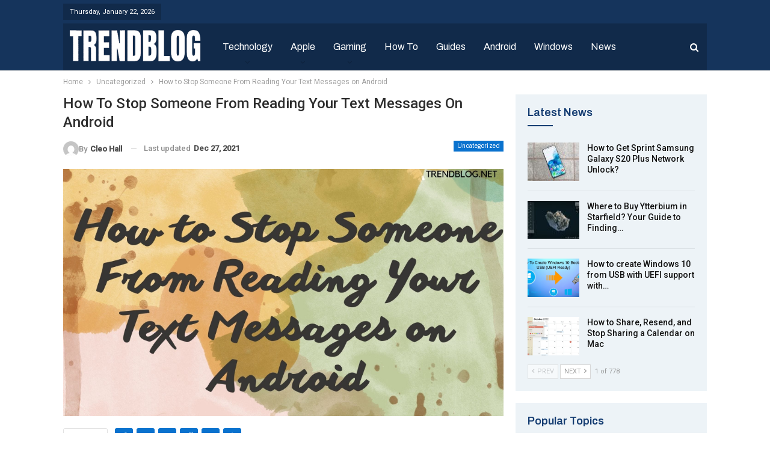

--- FILE ---
content_type: text/html; charset=UTF-8
request_url: https://trendblog.net/how-to-stop-someone-from-reading-your-text-messages-on-android/
body_size: 29561
content:
	<!DOCTYPE html>
		<!--[if IE 8]>
	<html class="ie ie8" lang="en-US" prefix="og: https://ogp.me/ns#"> <![endif]-->
	<!--[if IE 9]>
	<html class="ie ie9" lang="en-US" prefix="og: https://ogp.me/ns#"> <![endif]-->
	<!--[if gt IE 9]><!-->
<html lang="en-US" prefix="og: https://ogp.me/ns#"> <!--<![endif]-->
	<head>
				<meta charset="UTF-8">
		<meta http-equiv="X-UA-Compatible" content="IE=edge">
		<meta name="viewport" content="width=device-width, initial-scale=1.0">
		<link rel="pingback" href="https://trendblog.net/xmlrpc.php"/>

		
<!-- Search Engine Optimization by Rank Math - https://rankmath.com/ -->
<title>How to Stop Someone From Reading Your Text Messages on Android - Trendblog.net</title><link rel="preload" as="style" href="https://fonts.googleapis.com/css?family=Roboto%3A400%2C500%2C400italic%7CArchivo%3A400%2C600&#038;display=swap" /><link rel="stylesheet" href="https://fonts.googleapis.com/css?family=Roboto%3A400%2C500%2C400italic%7CArchivo%3A400%2C600&#038;display=swap" media="print" onload="this.media='all'" /><noscript><link rel="stylesheet" href="https://fonts.googleapis.com/css?family=Roboto%3A400%2C500%2C400italic%7CArchivo%3A400%2C600&#038;display=swap" /></noscript>
<meta name="description" content="You are using an android phone. And you are worried about the security and privacy purpose. It is very easy to read someone other’s text message on android."/>
<meta name="robots" content="follow, index, max-snippet:-1, max-video-preview:-1, max-image-preview:large"/>
<link rel="canonical" href="https://trendblog.net/how-to-stop-someone-from-reading-your-text-messages-on-android/" />
<meta property="og:locale" content="en_US" />
<meta property="og:type" content="article" />
<meta property="og:title" content="How to Stop Someone From Reading Your Text Messages on Android - Trendblog.net" />
<meta property="og:description" content="You are using an android phone. And you are worried about the security and privacy purpose. It is very easy to read someone other’s text message on android." />
<meta property="og:url" content="https://trendblog.net/how-to-stop-someone-from-reading-your-text-messages-on-android/" />
<meta property="og:site_name" content="trendblog.net" />
<meta property="article:publisher" content="http://www.facebook.com/trendblog" />
<meta property="article:section" content="Uncategorized" />
<meta property="og:updated_time" content="2021-12-27T17:30:21+05:30" />
<meta property="og:image" content="https://trendblog.net/wp-content/uploads/2021/12/How-to-Stop-Someone-From-Reading-Your-Text-Messages-on-Android.jpg" />
<meta property="og:image:secure_url" content="https://trendblog.net/wp-content/uploads/2021/12/How-to-Stop-Someone-From-Reading-Your-Text-Messages-on-Android.jpg" />
<meta property="og:image:width" content="1920" />
<meta property="og:image:height" content="1080" />
<meta property="og:image:alt" content="How to Stop Someone From Reading Your Text Messages on Android" />
<meta property="og:image:type" content="image/jpeg" />
<meta name="twitter:card" content="summary_large_image" />
<meta name="twitter:title" content="How to Stop Someone From Reading Your Text Messages on Android - Trendblog.net" />
<meta name="twitter:description" content="You are using an android phone. And you are worried about the security and privacy purpose. It is very easy to read someone other’s text message on android." />
<meta name="twitter:site" content="@trendblognet" />
<meta name="twitter:creator" content="@trendblognet" />
<meta name="twitter:image" content="https://trendblog.net/wp-content/uploads/2021/12/How-to-Stop-Someone-From-Reading-Your-Text-Messages-on-Android.jpg" />
<meta name="twitter:label1" content="Written by" />
<meta name="twitter:data1" content="Cleo Hall" />
<meta name="twitter:label2" content="Time to read" />
<meta name="twitter:data2" content="3 minutes" />
<!-- /Rank Math WordPress SEO plugin -->


<!-- Better Open Graph, Schema.org & Twitter Integration -->
<meta property="og:locale" content="en_us"/>
<meta property="og:site_name" content="trendblog.net"/>
<meta property="og:url" content="https://trendblog.net/how-to-stop-someone-from-reading-your-text-messages-on-android/"/>
<meta property="og:title" content="How to Stop Someone From Reading Your Text Messages on Android"/>
<meta property="og:image" content="https://trendblog.net/wp-content/uploads/2021/12/How-to-Stop-Someone-From-Reading-Your-Text-Messages-on-Android-1024x576.jpg"/>
<meta property="article:section" content="Uncategorized"/>
<meta property="og:description" content="You are using an android phone. And you are worried about the security and privacy purpose. It is very easy to read someone other’s text message on android. That’s why you want to know how to stop someone from reading your text messages on android. T"/>
<meta property="og:type" content="article"/>
<meta name="twitter:card" content="summary"/>
<meta name="twitter:url" content="https://trendblog.net/how-to-stop-someone-from-reading-your-text-messages-on-android/"/>
<meta name="twitter:title" content="How to Stop Someone From Reading Your Text Messages on Android"/>
<meta name="twitter:description" content="You are using an android phone. And you are worried about the security and privacy purpose. It is very easy to read someone other’s text message on android. That’s why you want to know how to stop someone from reading your text messages on android. T"/>
<meta name="twitter:image" content="https://trendblog.net/wp-content/uploads/2021/12/How-to-Stop-Someone-From-Reading-Your-Text-Messages-on-Android-1024x576.jpg"/>
<!-- / Better Open Graph, Schema.org & Twitter Integration. -->
<link rel='dns-prefetch' href='//fonts.googleapis.com' />
<link href='https://fonts.gstatic.com' crossorigin rel='preconnect' />
<link rel="alternate" type="application/rss+xml" title="trendblog.net &raquo; Feed" href="https://trendblog.net/feed/" />
<link rel="alternate" type="application/rss+xml" title="trendblog.net &raquo; Comments Feed" href="https://trendblog.net/comments/feed/" />
<link rel="alternate" type="application/rss+xml" title="trendblog.net &raquo; Stories Feed" href="https://trendblog.net/web-stories/feed/"><style id='wp-emoji-styles-inline-css' type='text/css'>

	img.wp-smiley, img.emoji {
		display: inline !important;
		border: none !important;
		box-shadow: none !important;
		height: 1em !important;
		width: 1em !important;
		margin: 0 0.07em !important;
		vertical-align: -0.1em !important;
		background: none !important;
		padding: 0 !important;
	}
</style>
<link rel='stylesheet' id='wp-block-library-css' href='https://trendblog.net/wp-includes/css/dist/block-library/style.min.css?ver=6.6.2' type='text/css' media='all' />
<style id='classic-theme-styles-inline-css' type='text/css'>
/*! This file is auto-generated */
.wp-block-button__link{color:#fff;background-color:#32373c;border-radius:9999px;box-shadow:none;text-decoration:none;padding:calc(.667em + 2px) calc(1.333em + 2px);font-size:1.125em}.wp-block-file__button{background:#32373c;color:#fff;text-decoration:none}
</style>
<style id='global-styles-inline-css' type='text/css'>
:root{--wp--preset--aspect-ratio--square: 1;--wp--preset--aspect-ratio--4-3: 4/3;--wp--preset--aspect-ratio--3-4: 3/4;--wp--preset--aspect-ratio--3-2: 3/2;--wp--preset--aspect-ratio--2-3: 2/3;--wp--preset--aspect-ratio--16-9: 16/9;--wp--preset--aspect-ratio--9-16: 9/16;--wp--preset--color--black: #000000;--wp--preset--color--cyan-bluish-gray: #abb8c3;--wp--preset--color--white: #ffffff;--wp--preset--color--pale-pink: #f78da7;--wp--preset--color--vivid-red: #cf2e2e;--wp--preset--color--luminous-vivid-orange: #ff6900;--wp--preset--color--luminous-vivid-amber: #fcb900;--wp--preset--color--light-green-cyan: #7bdcb5;--wp--preset--color--vivid-green-cyan: #00d084;--wp--preset--color--pale-cyan-blue: #8ed1fc;--wp--preset--color--vivid-cyan-blue: #0693e3;--wp--preset--color--vivid-purple: #9b51e0;--wp--preset--gradient--vivid-cyan-blue-to-vivid-purple: linear-gradient(135deg,rgba(6,147,227,1) 0%,rgb(155,81,224) 100%);--wp--preset--gradient--light-green-cyan-to-vivid-green-cyan: linear-gradient(135deg,rgb(122,220,180) 0%,rgb(0,208,130) 100%);--wp--preset--gradient--luminous-vivid-amber-to-luminous-vivid-orange: linear-gradient(135deg,rgba(252,185,0,1) 0%,rgba(255,105,0,1) 100%);--wp--preset--gradient--luminous-vivid-orange-to-vivid-red: linear-gradient(135deg,rgba(255,105,0,1) 0%,rgb(207,46,46) 100%);--wp--preset--gradient--very-light-gray-to-cyan-bluish-gray: linear-gradient(135deg,rgb(238,238,238) 0%,rgb(169,184,195) 100%);--wp--preset--gradient--cool-to-warm-spectrum: linear-gradient(135deg,rgb(74,234,220) 0%,rgb(151,120,209) 20%,rgb(207,42,186) 40%,rgb(238,44,130) 60%,rgb(251,105,98) 80%,rgb(254,248,76) 100%);--wp--preset--gradient--blush-light-purple: linear-gradient(135deg,rgb(255,206,236) 0%,rgb(152,150,240) 100%);--wp--preset--gradient--blush-bordeaux: linear-gradient(135deg,rgb(254,205,165) 0%,rgb(254,45,45) 50%,rgb(107,0,62) 100%);--wp--preset--gradient--luminous-dusk: linear-gradient(135deg,rgb(255,203,112) 0%,rgb(199,81,192) 50%,rgb(65,88,208) 100%);--wp--preset--gradient--pale-ocean: linear-gradient(135deg,rgb(255,245,203) 0%,rgb(182,227,212) 50%,rgb(51,167,181) 100%);--wp--preset--gradient--electric-grass: linear-gradient(135deg,rgb(202,248,128) 0%,rgb(113,206,126) 100%);--wp--preset--gradient--midnight: linear-gradient(135deg,rgb(2,3,129) 0%,rgb(40,116,252) 100%);--wp--preset--font-size--small: 13px;--wp--preset--font-size--medium: 20px;--wp--preset--font-size--large: 36px;--wp--preset--font-size--x-large: 42px;--wp--preset--spacing--20: 0.44rem;--wp--preset--spacing--30: 0.67rem;--wp--preset--spacing--40: 1rem;--wp--preset--spacing--50: 1.5rem;--wp--preset--spacing--60: 2.25rem;--wp--preset--spacing--70: 3.38rem;--wp--preset--spacing--80: 5.06rem;--wp--preset--shadow--natural: 6px 6px 9px rgba(0, 0, 0, 0.2);--wp--preset--shadow--deep: 12px 12px 50px rgba(0, 0, 0, 0.4);--wp--preset--shadow--sharp: 6px 6px 0px rgba(0, 0, 0, 0.2);--wp--preset--shadow--outlined: 6px 6px 0px -3px rgba(255, 255, 255, 1), 6px 6px rgba(0, 0, 0, 1);--wp--preset--shadow--crisp: 6px 6px 0px rgba(0, 0, 0, 1);}:where(.is-layout-flex){gap: 0.5em;}:where(.is-layout-grid){gap: 0.5em;}body .is-layout-flex{display: flex;}.is-layout-flex{flex-wrap: wrap;align-items: center;}.is-layout-flex > :is(*, div){margin: 0;}body .is-layout-grid{display: grid;}.is-layout-grid > :is(*, div){margin: 0;}:where(.wp-block-columns.is-layout-flex){gap: 2em;}:where(.wp-block-columns.is-layout-grid){gap: 2em;}:where(.wp-block-post-template.is-layout-flex){gap: 1.25em;}:where(.wp-block-post-template.is-layout-grid){gap: 1.25em;}.has-black-color{color: var(--wp--preset--color--black) !important;}.has-cyan-bluish-gray-color{color: var(--wp--preset--color--cyan-bluish-gray) !important;}.has-white-color{color: var(--wp--preset--color--white) !important;}.has-pale-pink-color{color: var(--wp--preset--color--pale-pink) !important;}.has-vivid-red-color{color: var(--wp--preset--color--vivid-red) !important;}.has-luminous-vivid-orange-color{color: var(--wp--preset--color--luminous-vivid-orange) !important;}.has-luminous-vivid-amber-color{color: var(--wp--preset--color--luminous-vivid-amber) !important;}.has-light-green-cyan-color{color: var(--wp--preset--color--light-green-cyan) !important;}.has-vivid-green-cyan-color{color: var(--wp--preset--color--vivid-green-cyan) !important;}.has-pale-cyan-blue-color{color: var(--wp--preset--color--pale-cyan-blue) !important;}.has-vivid-cyan-blue-color{color: var(--wp--preset--color--vivid-cyan-blue) !important;}.has-vivid-purple-color{color: var(--wp--preset--color--vivid-purple) !important;}.has-black-background-color{background-color: var(--wp--preset--color--black) !important;}.has-cyan-bluish-gray-background-color{background-color: var(--wp--preset--color--cyan-bluish-gray) !important;}.has-white-background-color{background-color: var(--wp--preset--color--white) !important;}.has-pale-pink-background-color{background-color: var(--wp--preset--color--pale-pink) !important;}.has-vivid-red-background-color{background-color: var(--wp--preset--color--vivid-red) !important;}.has-luminous-vivid-orange-background-color{background-color: var(--wp--preset--color--luminous-vivid-orange) !important;}.has-luminous-vivid-amber-background-color{background-color: var(--wp--preset--color--luminous-vivid-amber) !important;}.has-light-green-cyan-background-color{background-color: var(--wp--preset--color--light-green-cyan) !important;}.has-vivid-green-cyan-background-color{background-color: var(--wp--preset--color--vivid-green-cyan) !important;}.has-pale-cyan-blue-background-color{background-color: var(--wp--preset--color--pale-cyan-blue) !important;}.has-vivid-cyan-blue-background-color{background-color: var(--wp--preset--color--vivid-cyan-blue) !important;}.has-vivid-purple-background-color{background-color: var(--wp--preset--color--vivid-purple) !important;}.has-black-border-color{border-color: var(--wp--preset--color--black) !important;}.has-cyan-bluish-gray-border-color{border-color: var(--wp--preset--color--cyan-bluish-gray) !important;}.has-white-border-color{border-color: var(--wp--preset--color--white) !important;}.has-pale-pink-border-color{border-color: var(--wp--preset--color--pale-pink) !important;}.has-vivid-red-border-color{border-color: var(--wp--preset--color--vivid-red) !important;}.has-luminous-vivid-orange-border-color{border-color: var(--wp--preset--color--luminous-vivid-orange) !important;}.has-luminous-vivid-amber-border-color{border-color: var(--wp--preset--color--luminous-vivid-amber) !important;}.has-light-green-cyan-border-color{border-color: var(--wp--preset--color--light-green-cyan) !important;}.has-vivid-green-cyan-border-color{border-color: var(--wp--preset--color--vivid-green-cyan) !important;}.has-pale-cyan-blue-border-color{border-color: var(--wp--preset--color--pale-cyan-blue) !important;}.has-vivid-cyan-blue-border-color{border-color: var(--wp--preset--color--vivid-cyan-blue) !important;}.has-vivid-purple-border-color{border-color: var(--wp--preset--color--vivid-purple) !important;}.has-vivid-cyan-blue-to-vivid-purple-gradient-background{background: var(--wp--preset--gradient--vivid-cyan-blue-to-vivid-purple) !important;}.has-light-green-cyan-to-vivid-green-cyan-gradient-background{background: var(--wp--preset--gradient--light-green-cyan-to-vivid-green-cyan) !important;}.has-luminous-vivid-amber-to-luminous-vivid-orange-gradient-background{background: var(--wp--preset--gradient--luminous-vivid-amber-to-luminous-vivid-orange) !important;}.has-luminous-vivid-orange-to-vivid-red-gradient-background{background: var(--wp--preset--gradient--luminous-vivid-orange-to-vivid-red) !important;}.has-very-light-gray-to-cyan-bluish-gray-gradient-background{background: var(--wp--preset--gradient--very-light-gray-to-cyan-bluish-gray) !important;}.has-cool-to-warm-spectrum-gradient-background{background: var(--wp--preset--gradient--cool-to-warm-spectrum) !important;}.has-blush-light-purple-gradient-background{background: var(--wp--preset--gradient--blush-light-purple) !important;}.has-blush-bordeaux-gradient-background{background: var(--wp--preset--gradient--blush-bordeaux) !important;}.has-luminous-dusk-gradient-background{background: var(--wp--preset--gradient--luminous-dusk) !important;}.has-pale-ocean-gradient-background{background: var(--wp--preset--gradient--pale-ocean) !important;}.has-electric-grass-gradient-background{background: var(--wp--preset--gradient--electric-grass) !important;}.has-midnight-gradient-background{background: var(--wp--preset--gradient--midnight) !important;}.has-small-font-size{font-size: var(--wp--preset--font-size--small) !important;}.has-medium-font-size{font-size: var(--wp--preset--font-size--medium) !important;}.has-large-font-size{font-size: var(--wp--preset--font-size--large) !important;}.has-x-large-font-size{font-size: var(--wp--preset--font-size--x-large) !important;}
:where(.wp-block-post-template.is-layout-flex){gap: 1.25em;}:where(.wp-block-post-template.is-layout-grid){gap: 1.25em;}
:where(.wp-block-columns.is-layout-flex){gap: 2em;}:where(.wp-block-columns.is-layout-grid){gap: 2em;}
:root :where(.wp-block-pullquote){font-size: 1.5em;line-height: 1.6;}
</style>
<link rel='stylesheet' id='wpsm_team_b-font-awesome-front-css' href='https://trendblog.net/wp-content/plugins/team-builder/assets/css/font-awesome/css/font-awesome.min.css?ver=6.6.2' type='text/css' media='all' />
<link rel='stylesheet' id='wpsm_team_b_bootstrap-front-css' href='https://trendblog.net/wp-content/plugins/team-builder/assets/css/bootstrap-front.css?ver=6.6.2' type='text/css' media='all' />
<link rel='stylesheet' id='wpsm_team_b_team-css' href='https://trendblog.net/wp-content/plugins/team-builder/assets/css/team.css?ver=6.6.2' type='text/css' media='all' />
<link rel='stylesheet' id='wpsm_team_b_owl_carousel_min_css-css' href='https://trendblog.net/wp-content/plugins/team-builder/assets/css/owl.carousel.min.css?ver=6.6.2' type='text/css' media='all' />
<link rel='stylesheet' id='ez-toc-css' href='https://trendblog.net/wp-content/plugins/easy-table-of-contents/assets/css/screen.min.css?ver=2.0.71' type='text/css' media='all' />
<style id='ez-toc-inline-css' type='text/css'>
div#ez-toc-container .ez-toc-title {font-size: 120%;}div#ez-toc-container .ez-toc-title {font-weight: 500;}div#ez-toc-container ul li {font-size: 95%;}div#ez-toc-container ul li {font-weight: 500;}div#ez-toc-container nav ul ul li {font-size: 90%;}
.ez-toc-container-direction {direction: ltr;}.ez-toc-counter ul{counter-reset: item ;}.ez-toc-counter nav ul li a::before {content: counters(item, '.', decimal) '. ';display: inline-block;counter-increment: item;flex-grow: 0;flex-shrink: 0;margin-right: .2em; float: left; }.ez-toc-widget-direction {direction: ltr;}.ez-toc-widget-container ul{counter-reset: item ;}.ez-toc-widget-container nav ul li a::before {content: counters(item, '.', decimal) '. ';display: inline-block;counter-increment: item;flex-grow: 0;flex-shrink: 0;margin-right: .2em; float: left; }
</style>

<style id='rocket-lazyload-inline-css' type='text/css'>
.rll-youtube-player{position:relative;padding-bottom:56.23%;height:0;overflow:hidden;max-width:100%;}.rll-youtube-player:focus-within{outline: 2px solid currentColor;outline-offset: 5px;}.rll-youtube-player iframe{position:absolute;top:0;left:0;width:100%;height:100%;z-index:100;background:0 0}.rll-youtube-player img{bottom:0;display:block;left:0;margin:auto;max-width:100%;width:100%;position:absolute;right:0;top:0;border:none;height:auto;-webkit-transition:.4s all;-moz-transition:.4s all;transition:.4s all}.rll-youtube-player img:hover{-webkit-filter:brightness(75%)}.rll-youtube-player .play{height:100%;width:100%;left:0;top:0;position:absolute;background:url(https://trendblog.net/wp-content/plugins/wp-rocket/assets/img/youtube.png) no-repeat center;background-color: transparent !important;cursor:pointer;border:none;}
</style>
<script type="text/javascript" src="https://trendblog.net/wp-includes/js/jquery/jquery.min.js?ver=3.7.1" id="jquery-core-js" defer></script>
<script type="text/javascript" src="https://trendblog.net/wp-includes/js/jquery/jquery-migrate.min.js?ver=3.4.1" id="jquery-migrate-js" defer></script>
<script type="text/javascript" src="https://trendblog.net/wp-content/plugins/team-builder/assets/js/owl.carousel.min.js?ver=6.6.2" id="wpsm_team_b_owl_carousel_min_js-js" defer></script>
<!--[if lt IE 9]>
<script type="text/javascript" src="https://trendblog.net/wp-content/themes/publisher/includes/libs/better-framework/assets/js/html5shiv.min.js?ver=3.15.0" id="bf-html5shiv-js"></script>
<![endif]-->
<!--[if lt IE 9]>
<script type="text/javascript" src="https://trendblog.net/wp-content/themes/publisher/includes/libs/better-framework/assets/js/respond.min.js?ver=3.15.0" id="bf-respond-js"></script>
<![endif]-->
<link rel="https://api.w.org/" href="https://trendblog.net/wp-json/" /><link rel="alternate" title="JSON" type="application/json" href="https://trendblog.net/wp-json/wp/v2/posts/25232" /><link rel="EditURI" type="application/rsd+xml" title="RSD" href="https://trendblog.net/xmlrpc.php?rsd" />
<meta name="generator" content="WordPress 6.6.2" />
<link rel='shortlink' href='https://trendblog.net/?p=25232' />
<link rel="alternate" title="oEmbed (JSON)" type="application/json+oembed" href="https://trendblog.net/wp-json/oembed/1.0/embed?url=https%3A%2F%2Ftrendblog.net%2Fhow-to-stop-someone-from-reading-your-text-messages-on-android%2F" />
<link rel="alternate" title="oEmbed (XML)" type="text/xml+oembed" href="https://trendblog.net/wp-json/oembed/1.0/embed?url=https%3A%2F%2Ftrendblog.net%2Fhow-to-stop-someone-from-reading-your-text-messages-on-android%2F&#038;format=xml" />
<meta name="linkdoozer-verification" content="d5ff709c-7ee2-4b89-bee0-73c119cd33d0"/>
<!-- Global site tag (gtag.js) - Google Analytics -->
<script async src="https://www.googletagmanager.com/gtag/js?id=UA-21266369-2"></script>
<script>
  window.dataLayer = window.dataLayer || [];
  function gtag(){dataLayer.push(arguments);}
  gtag('js', new Date());

  gtag('config', 'UA-21266369-2');
</script>

<meta name='ir-site-verification-token' value='-1814648762'>

<meta name="google-site-verification" content="7_Oo5Z-BskhpG0Fh_2EvT9SN6fuB3Wa3lMJfkcbomXM" />
<meta name="outreach-site-verification" content="h1HIHuyVTWwKgumPL25crMQIqfTFKQkfNVsIuZOmi8w" >
<script data-minify="1" defer data-domain="trendblog.net" src="https://trendblog.net/wp-content/cache/min/1/js/script.js?ver=1732619061"></script>
<meta name="generator" content="Powered by WPBakery Page Builder - drag and drop page builder for WordPress."/>
<script type="application/ld+json">{
    "@context": "http://schema.org/",
    "@type": "Organization",
    "@id": "#organization",
    "logo": {
        "@type": "ImageObject",
        "url": "https://trendblog.net/wp-content/uploads/2023/07/TB.png"
    },
    "url": "https://trendblog.net/",
    "name": "trendblog.net",
    "description": "Mobile, Gadgets and Technology"
}</script>
<script type="application/ld+json">{
    "@context": "http://schema.org/",
    "@type": "WebSite",
    "name": "trendblog.net",
    "alternateName": "Mobile, Gadgets and Technology",
    "url": "https://trendblog.net/"
}</script>
<script type="application/ld+json">{
    "@context": "http://schema.org/",
    "@type": "BlogPosting",
    "headline": "How to Stop Someone From Reading Your Text Messages on Android",
    "description": "You are using an android phone. And you are worried about the security and privacy purpose. It is very easy to read someone other\u2019s text message on android. That\u2019s why you want to know how to stop someone from reading your text messages on android.\u00a0T",
    "datePublished": "2021-12-21",
    "dateModified": "2021-12-27",
    "author": {
        "@type": "Person",
        "@id": "#person-CleoHall",
        "name": "Cleo Hall"
    },
    "image": "https://trendblog.net/wp-content/uploads/2021/12/How-to-Stop-Someone-From-Reading-Your-Text-Messages-on-Android.jpg",
    "interactionStatistic": [
        {
            "@type": "InteractionCounter",
            "interactionType": "http://schema.org/CommentAction",
            "userInteractionCount": "0"
        }
    ],
    "publisher": {
        "@id": "#organization"
    },
    "mainEntityOfPage": "https://trendblog.net/how-to-stop-someone-from-reading-your-text-messages-on-android/"
}</script>
<link rel='stylesheet' id='bf-minifed-css-1' href='https://trendblog.net/wp-content/bs-booster-cache/30b06df7aab42692dfe53d2cd2277716.css' type='text/css' media='all' />
<style type='text/css' media='screen'>/*  Panel Options Custom CSS  */
:root{--publisher-site-width-2-col:1090px;--publisher-site-width-1-col:1090px;--publisher-site-width-2-col-content-col:69%;--publisher-site-width-2-col-primary-col:31%}@media (max-width: 1180px){.page-layout-1-col .bs-sks,.page-layout-2-col .bs-sks{display:none !important}}:root{--publisher-site-width-3-col:1200px;--publisher-site-width-3-col-content-col:55%;--publisher-site-width-3-col-primary-col:27%;--publisher-site-width-3-col-secondary-col:18%}@media (max-width: 1290px){.page-layout-3-col .bs-sks{display:none !important}}:root{--publisher-spacing:20}:root{--publisher-primary-color:#0A72CE}.main-bg-color,.main-menu.menu .sub-menu li.current-menu-item:hover > a:hover,.main-menu.menu .better-custom-badge,.off-canvas-menu .menu .better-custom-badge,ul.sub-menu.bs-pretty-tabs-elements .mega-menu.mega-type-link .mega-links > li:hover > a,.widget.widget_nav_menu .menu .better-custom-badge,.widget.widget_nav_menu ul.menu li > a:hover,.widget.widget_nav_menu ul.menu li.current-menu-item > a,.rh-header .menu-container .resp-menu .better-custom-badge,.bs-popular-categories .bs-popular-term-item:hover .term-count,.widget.widget_tag_cloud .tagcloud a:hover,span.dropcap.dropcap-square,span.dropcap.dropcap-circle,.better-control-nav li a.better-active,.better-control-nav li:hover a,.main-menu.menu > li:hover > a:before,.main-menu.menu > li.current-menu-parent > a:before,.main-menu.menu > li.current-menu-item > a:before,.main-slider .better-control-nav li a.better-active,.main-slider .better-control-nav li:hover a,.site-footer.color-scheme-dark .footer-widgets .widget.widget_tag_cloud .tagcloud a:hover,.site-footer.color-scheme-dark .footer-widgets .widget.widget_nav_menu ul.menu li a:hover,.entry-terms.via a:hover,.entry-terms.source a:hover,.entry-terms.post-tags a:hover,.comment-respond #cancel-comment-reply-link,.better-newsticker .heading,.better-newsticker .control-nav span:hover,.listing-item-text-1:hover .term-badges.floated .term-badge a,.term-badges.floated a,.archive-title .term-badges span.term-badge a:hover,.post-tp-1-header .term-badges a:hover,.archive-title .term-badges a:hover,.listing-item-tb-2:hover .term-badges.floated .term-badge a,.btn-bs-pagination:hover, .btn-bs-pagination.hover, .btn-bs-pagination.bs-pagination-in-loading,.bs-slider-dots .bs-slider-active > .bts-bs-dots-btn,.listing-item-classic:hover a.read-more,.bs-loading > div,.pagination.bs-links-pagination a:hover,.footer-widgets .bs-popular-categories .bs-popular-term-item:hover .term-count,.footer-widgets .widget .better-control-nav li a:hover,.footer-widgets .widget .better-control-nav li a.better-active,.bs-slider-2-item .content-container a.read-more:hover,.bs-slider-3-item .content-container a.read-more:hover,.main-menu.menu .sub-menu li.current-menu-item:hover > a,.main-menu.menu .sub-menu > li:hover > a,.bs-slider-2-item .term-badges.floated .term-badge a,.bs-slider-3-item .term-badges.floated .term-badge a,.listing-item-blog:hover a.read-more,.back-top,.site-header .shop-cart-container .cart-handler .cart-count,.site-header .shop-cart-container .cart-box:after,.single-attachment-content .return-to:hover .fa,.topbar .topbar-date,.ajax-search-results:after,.better-gallery .gallery-title .prev:hover,.better-gallery .gallery-title .next:hover,.comments-template-multiple .nav-tabs .active a:after,.comments-template-multiple .active .comments-count,.off-canvas-inner:after,.more-stories:before,.bs-push-noti .bs-push-noti-wrapper-icon,.post-count-badge.pcb-t1.pcb-s1,.bs-fpe.bs-fpe-t2 thead,.post-tp-1-header .term-badges a,.footer-widgets.light-text .section-heading.sh-t5 > .h-text:last-child:first-child:before,.footer-widgets.light-text .section-heading.sh-t5 > .main-link > .h-text:before,.footer-widgets.light-text .section-heading.sh-t5 > a:last-child:first-child > .h-text:before,.entry-terms.post-tags .terms-label, .entry-terms.source .terms-label, .entry-terms.via .terms-label{background-color:#0A72CE !important}.bs-theme button,.bs-theme .btn,.bs-theme html input[type="button"],.bs-theme input[type="reset"],.bs-theme input[type="submit"],.bs-theme input[type="button"],.bs-theme .btn:focus,.bs-theme .btn:hover,.bs-theme button:focus,.bs-theme button:hover,.bs-theme html input[type="button"]:focus,.bs-theme html input[type="button"]:hover,.bs-theme input[type="reset"]:focus,.bs-theme input[type="reset"]:hover,.bs-theme input[type="submit"]:focus,.bs-theme input[type="submit"]:hover,.bs-theme input[type="button"]:focus,.bs-theme input[type="button"]:hover,.single-post-share .social-item.social-item a{background-color:#0A72CE}.main-color,.screen-reader-text:hover,.screen-reader-text:active,.screen-reader-text:focus,.widget.widget_nav_menu .menu .better-custom-badge,.widget.widget_recent_comments a:hover,.bs-popular-categories .bs-popular-term-item,.main-menu.menu .sub-menu li.current-menu-item > a,.bs-about .about-link a,.comment-list .comment-footer .comment-reply-link:hover,.comment-list li.bypostauthor > article > .comment-meta .comment-author a,.comment-list li.bypostauthor > article > .comment-meta .comment-author,.comment-list .comment-footer .comment-edit-link:hover,.comment-respond #cancel-comment-reply-link,span.dropcap.dropcap-square-outline,span.dropcap.dropcap-circle-outline,ul.bs-shortcode-list li:before,a:hover,.post-meta a:hover,.site-header .top-menu.menu > li:hover > a,.site-header .top-menu.menu .sub-menu > li:hover > a,.mega-menu.mega-type-link-list .mega-links > li > a:hover,.mega-menu.mega-type-link-list .mega-links > li:hover > a,.listing-item .post-footer .post-share:hover .share-handler,.listing-item-classic .title a:hover,.single-post-content > .post-author .pre-head a:hover,.single-post-content a, .single-page-simple-content a,.site-header .search-container.open .search-handler,.site-header .search-container:hover .search-handler,.site-header .shop-cart-container.open .cart-handler,.site-header .shop-cart-container.open:hover .cart-handler,.site-footer .copy-2 a:hover,.site-footer .copy-1 a:hover,ul.menu.footer-menu li > a:hover,.rh-header .menu-container .resp-menu li:hover > a,.listing-item-thumbnail:hover .title a,.listing-item-grid:hover .title a,.listing-item-blog:hover .title a,.listing-item-classic:hover .title a,.post-meta a:hover,.pagination.bs-numbered-pagination > span,.pagination.bs-numbered-pagination .wp-pagenavi a:hover,.pagination.bs-numbered-pagination .page-numbers:hover,.pagination.bs-numbered-pagination .wp-pagenavi .current,.pagination.bs-numbered-pagination .current,.listing-item-text-1:hover .title a,.listing-item-text-2:hover .title a,.listing-item-text-3:hover .title a,.listing-item-text-4:hover .title a,.bs-popular-categories .bs-popular-term-item:hover,.main-menu.menu > li:hover > a,.listing-mg-5-item:hover .title,.listing-item-tall:hover > .title,.bs-text a, .wpb_text_column a,.bf-breadcrumb .bf-breadcrumb-item a:hover span,.off-canvas-menu li.current-menu-item>a,.entry-content.off_canvas_footer-info a,.comment-list .comment-content em.needs-approve,.better-newsticker ul.news-list li a:hover{color:#0A72CE}.footer-widgets .widget a:hover,.bs-listing-modern-grid-listing-5 .listing-mg-5-item:hover .title a:hover,.bs-listing-modern-grid-listing-5 .listing-mg-5-item:hover .title a,.tabbed-grid-posts .tabs-section .active a{color:#0A72CE !important}.bs-theme textarea:focus,.bs-theme input[type="url"]:focus,.bs-theme input[type="search"]:focus,.bs-theme input[type="password"]:focus,.bs-theme input[type="email"]:focus,.bs-theme input[type="number"]:focus,.bs-theme input[type="week"]:focus,.bs-theme input[type="month"]:focus,.bs-theme input[type="time"]:focus,.bs-theme input[type="datetime-local"]:focus,.bs-theme input[type="date"]:focus,.bs-theme input[type="color"]:focus,.bs-theme input[type="text"]:focus,.widget.widget_nav_menu .menu .better-custom-badge:after,.better-gallery .fotorama__thumb-border,span.dropcap.dropcap-square-outline,span.dropcap.dropcap-circle-outline,.comment-respond textarea:focus,.archive-title .term-badges a:hover,.listing-item-text-2:hover .item-inner,.btn-bs-pagination:hover, .btn-bs-pagination.hover, .btn-bs-pagination.bs-pagination-in-loading,.bs-slider-2-item .content-container a.read-more,.bs-slider-3-item .content-container a.read-more,.pagination.bs-links-pagination a:hover,body.active-top-line,.entry-terms.post-tags .terms-label, .entry-terms.source .terms-label, .entry-terms.via .terms-label{border-color:#0A72CE}.main-menu.menu .better-custom-badge:after,.off-canvas-menu .menu .better-custom-badge:after{border-top-color:#0A72CE}.better-newsticker .heading:after{border-left-color:#0A72CE}::selection{background:#0A72CE}::-moz-selection{background:#0A72CE}.term-badges.text-badges .term-badge a{color:#0A72CE !important; background-color: transparent !important}.active-top-line .header-style-1.full-width .bs-pinning-block.pinned.main-menu-wrapper,.active-top-line .header-style-1.boxed .bs-pinning-block.pinned .main-menu-container,.active-top-line .header-style-2.full-width .bs-pinning-block.pinned.main-menu-wrapper,.active-top-line .header-style-2.boxed .bs-pinning-block.pinned .main-menu-container,.active-top-line .header-style-3.full-width .bs-pinning-block.pinned.main-menu-wrapper,.active-top-line .header-style-3.boxed .bs-pinning-block.pinned .main-menu-container,.active-top-line .header-style-4.full-width .bs-pinning-block.pinned.main-menu-wrapper,.active-top-line .header-style-4.boxed .bs-pinning-block.pinned .main-menu-container,.active-top-line .header-style-5.full-width .bspw-header-style-5 .bs-pinning-block.pinned,.active-top-line .header-style-5.boxed .bspw-header-style-5 .bs-pinning-block.pinned .header-inner,.active-top-line .header-style-6.full-width .bspw-header-style-6 .bs-pinning-block.pinned,.active-top-line .header-style-6.boxed .bspw-header-style-6 .bs-pinning-block.pinned .header-inner,.active-top-line .header-style-7.full-width .bs-pinning-block.pinned.main-menu-wrapper,.active-top-line .header-style-7.boxed .bs-pinning-block.pinned .main-menu-container,.active-top-line .header-style-8.full-width .bspw-header-style-8 .bs-pinning-block.pinned,.active-top-line .header-style-8.boxed .bspw-header-style-8 .bs-pinning-block.pinned .header-inner{border-top:3px solid #0A72CE}.better-gcs-wrapper .gsc-result .gs-title *,.better-gcs-wrapper .gsc-result .gs-title:hover *,.better-gcs-wrapper .gsc-results .gsc-cursor-box .gsc-cursor-current-page,.better-gcs-wrapper .gsc-results .gsc-cursor-box .gsc-cursor-page:hover{color:#0A72CE !important}.better-gcs-wrapper button.gsc-search-button-v2{background-color:#0A72CE !important}.betterstudio-review .verdict .overall,.rating-bar span{background-color:#0A72CE}.rating-stars span:before,.betterstudio-review .verdict .page-heading{color:#0A72CE}.topbar .topbar-date.topbar-date{background-color:#112a4a !important}.site-header .top-menu.menu > li > a,.topbar .topbar-sign-in{color:#6781a3}.site-header .top-menu.menu > li:hover > a,.site-header .top-menu.menu .sub-menu > li:hover > a,.topbar .better-newsticker ul.news-list li a,.topbar .topbar-sign-in:hover{color:#ffffff !important}.site-header.full-width .topbar,.site-header.boxed .topbar .topbar-inner{background-color:#15345c}.site-header.full-width .topbar,.site-header.boxed .topbar .topbar-inner{border-color:#15345c}.topbar .better-social-counter.style-button .social-item .item-icon{color:#525252}.topbar .better-social-counter.style-button .social-item:hover .item-icon{color:#ffffff}.topbar .better-social-counter.style-button .social-item .item-icon{background:#f0f0f0}.topbar .better-social-counter.style-button .social-item:hover .item-icon{background:#192765}body.active-top-line{border-color:#15345c !important}.site-header.boxed .main-menu-wrapper .main-menu-container,.site-header.full-width .main-menu-wrapper{border-top-color:#112a4a}.site-header.header-style-1.boxed .main-menu-wrapper .main-menu-container,.site-header.header-style-1.full-width .main-menu-wrapper,.site-header.header-style-1 .better-pinning-block.pinned.main-menu-wrapper .main-menu-container{border-bottom-color:#dedede !important}.site-header.header-style-2.boxed .main-menu-wrapper .main-menu-container,.site-header.header-style-2.full-width .main-menu-wrapper,.site-header.header-style-2 .better-pinning-block.pinned.main-menu-wrapper .main-menu-container{border-bottom-color:#112a4a !important}.site-header.header-style-3.boxed .main-menu-container,.site-header.full-width.header-style-3 .main-menu-wrapper{border-bottom-color:#dedede !important}.site-header.header-style-4.boxed .main-menu-container, .site-header.full-width.header-style-4 .main-menu-wrapper{border-bottom-color:#dedede !important}.site-header.header-style-5.boxed .header-inner,.site-header.header-style-5.full-width,.site-header.header-style-5.full-width > .bs-pinning-wrapper > .content-wrap.pinned{border-bottom-color:#dedede}.site-header.header-style-6.boxed .header-inner,.site-header.header-style-6.full-width,.site-header.header-style-6.full-width > .bs-pinning-wrapper > .content-wrap.pinned{border-bottom-color:#dedede}.site-header.header-style-7.boxed .main-menu-container, .site-header.full-width.header-style-7 .main-menu-wrapper{border-bottom-color:#dedede !important}.site-header.header-style-8.boxed .header-inner,.site-header.header-style-8.full-width,.site-header.header-style-8.full-width > .bs-pinning-wrapper > .content-wrap.pinned{border-bottom-color:#dedede}.site-header .shop-cart-container .cart-handler,.site-header .search-container .search-handler,.site-header .main-menu > li > a,.site-header .search-container .search-box .search-form .search-field{color:#ffffff}.site-header .off-canvas-menu-icon .off-canvas-menu-icon-el,.site-header .off-canvas-menu-icon .off-canvas-menu-icon-el:after,.site-header .off-canvas-menu-icon .off-canvas-menu-icon-el:before{background-color:#ffffff}.site-header .search-container .search-box .search-form .search-field::-webkit-input-placeholder{color:#ffffff}.site-header .search-container .search-box .search-form .search-field::-moz-placeholder{color:#ffffff}.site-header .search-container .search-box .search-form .search-field:-ms-input-placeholder{color:#ffffff}.site-header .search-container .search-box .search-form .search-field:-moz-placeholder{color:#ffffff}.site-header .shop-cart-container:hover .cart-handler,.site-header .search-container:hover .search-handler,.site-header .main-menu > li:hover > a,.site-header .main-menu > li > a:hover,.site-header .main-menu > li.current-menu-item > a{color:#ffffff}.main-menu.menu > li:hover > a:before,.main-menu.menu .sub-menu li.current-menu-item:hover > a,.main-menu.menu .sub-menu > li:hover > a{background-color:#ffffff}.site-header.boxed.header-style-1 .main-menu-wrapper .main-menu-container,.site-header.full-width.header-style-1 .main-menu-wrapper,.bspw-header-style-1.boxed > .bs-pinning-block.pinned.main-menu-wrapper .main-menu-container,.site-header.boxed.header-style-2 .main-menu-wrapper .main-menu-container,.site-header.full-width.header-style-2 .main-menu-wrapper,.bspw-header-style-2.boxed > .bs-pinning-block.pinned.main-menu-wrapper .main-menu-container,.site-header.boxed.header-style-3 .main-menu-wrapper .main-menu-container,.site-header.full-width.header-style-3 .main-menu-wrapper,.bspw-header-style-3.boxed > .bs-pinning-block.pinned.main-menu-wrapper .main-menu-container,.site-header.boxed.header-style-4 .main-menu-wrapper .main-menu-container,.site-header.full-width.header-style-4 .main-menu-wrapper,.bspw-header-style-4.boxed > .bs-pinning-block.pinned.main-menu-wrapper .main-menu-container,.site-header.header-style-5 .content-wrap > .bs-pinning-wrapper > .bs-pinning-block,.site-header.header-style-5.full-width .content-wrap.pinned,.site-header.boxed.header-style-7 .main-menu-wrapper .main-menu-container,.site-header.full-width.header-style-7 .main-menu-wrapper,.bspw-header-style-7.boxed > .bs-pinning-block.pinned.main-menu-wrapper .main-menu-container{background-color:#112a4a}.site-header.header-style-5 .header-inner,.site-header.header-style-5.full-width.stretched > .bspw-header-style-5 > .content-wrap,.site-header.header-style-5.full-width.stretched > .content-wrap,.site-header.header-style-6 .header-inner,.site-header.header-style-6.full-width.stretched > .bspw-header-style-6 > .content-wrap,.site-header.header-style-6.full-width.stretched > .content-wrap,.site-header.header-style-8 .header-inner,.site-header.header-style-8.full-width.stretched > .bspw-header-style-8 > .content-wrap,.site-header.header-style-8.full-width.stretched > .content-wrap{background-color:#112a4a}.site-header.header-style-1,.site-header.header-style-2,.site-header.header-style-3,.site-header.header-style-4,.site-header.header-style-5.full-width,.site-header.header-style-5.boxed > .content-wrap > .container,.site-header.header-style-5 .bs-pinning-wrapper.bspw-header-style-5 > .bs-pinning-block,.site-header.header-style-6.full-width,.site-header.header-style-6.boxed > .content-wrap > .container,.site-header.header-style-6 .bs-pinning-wrapper.bspw-header-style-6 > .bs-pinning-block,.site-header.header-style-7,.site-header.header-style-8.full-width,.site-header.header-style-8.boxed > .content-wrap > .container,.site-header.header-style-8 .bs-pinning-wrapper.bspw-header-style-8 > .bs-pinning-block{background-color:#15345c}ul.menu.footer-menu li > a,.site-footer .copy-2 a,.site-footer .copy-2,.site-footer .copy-1 a,.site-footer .copy-1{color:#ffffff}ul.menu.footer-menu li > a:hover,.site-footer .copy-2 a:hover,.site-footer .copy-1 a:hover{color:#ffffff}.site-footer .footer-widgets,.footer-widgets .section-heading.sh-t4.sh-s5 .h-text:after{background-color:#1b242f !important}.site-footer .section-heading.sh-t4.sh-s5 .h-text:before{border-top-color:#1b242f !important}.site-footer .footer-widgets .section-heading.sh-t1 .h-text,.footer-widgets .section-heading.sh-t4.sh-s3 .h-text:after,.footer-widgets .section-heading.sh-t4.sh-s1 .h-text:after,.footer-widgets .section-heading.sh-t3.sh-s8 > .h-text:last-child:first-child:after,.footer-widgets .section-heading.sh-t3.sh-s8 > a:last-child:first-child > .h-text:after,.footer-widgets .section-heading.sh-t3.sh-s8 > .main-link > .h-text:after,.footer-widgets .section-heading.sh-t3.sh-s8 > .h-text:last-child:first-child:before,.footer-widgets .section-heading.sh-t3.sh-s8 > a:last-child:first-child > .h-text:before,.footer-widgets .section-heading.sh-t3.sh-s8 >.main-link > .h-text:before,.footer-widgets .section-heading.sh-t3.sh-s8.bs-pretty-tabs .bs-pretty-tabs-container .bs-pretty-tabs-more.other-link .h-text,.footer-widgets .section-heading.sh-t3.sh-s8 > a > .h-text,.footer-widgets .section-heading.sh-t3.sh-s8 > .h-text,.footer-widgets .section-heading.sh-t6.sh-s7 > .main-link > .h-text:after,.footer-widgets .section-heading.sh-t6.sh-s7 > a:last-child:first-child > .h-text:after,.footer-widgets .section-heading.sh-t6.sh-s7 > .h-text:last-child:first-child:after,.footer-widgets .section-heading.sh-t6.sh-s6 > .main-link > .h-text:after,.footer-widgets .section-heading.sh-t6.sh-s6 > a:last-child:first-child > .h-text:after,.footer-widgets .section-heading.sh-t6.sh-s6 > .h-text:last-child:first-child:after,.footer-widgets .section-heading.sh-t7.sh-s1 > .main-link > .h-text,.footer-widgets .section-heading.sh-t7.sh-s1 > a:last-child:first-child > .h-text,.footer-widgets .section-heading.sh-t7.sh-s1 .h-text{background-color:#1b242f}.footer-widgets .section-heading.sh-t6.sh-s4 > .main-link > .h-text:after,.footer-widgets .section-heading.sh-t6.sh-s4 > a:last-child:first-child > .h-text:after,.footer-widgets .section-heading.sh-t6.sh-s4 > .h-text:last-child:first-child:after,.footer-widgets .section-heading.sh-t6.sh-s4 > .main-link > .h-text:after,.footer-widgets .section-heading.sh-t6.sh-s4 > a:last-child:first-child > .h-text:after,.footer-widgets .section-heading.sh-t6.sh-s4 > .h-text:last-child:first-child:after,.footer-widgets .section-heading.sh-t6.sh-s4 > .main-link > .h-text:before,.footer-widgets .section-heading.sh-t6.sh-s4 > a:last-child:first-child > .h-text:before,.footer-widgets .section-heading.sh-t6.sh-s4 > .h-text:last-child:first-child:before{border-left-color:#1b242f}.footer-widgets .section-heading.sh-t6.sh-s4 > .main-link > .h-text:after,.footer-widgets .section-heading.sh-t6.sh-s4 > a:last-child:first-child > .h-text:after,.footer-widgets .section-heading.sh-t6.sh-s4 > .h-text:last-child:first-child:after,.footer-widgets .section-heading.sh-t6.sh-s4 > .main-link > .h-text:after,.footer-widgets .section-heading.sh-t6.sh-s4 > a:last-child:first-child > .h-text:after,.footer-widgets .section-heading.sh-t6.sh-s4 > .h-text:last-child:first-child:after,.footer-widgets .section-heading.sh-t6.sh-s4 > .main-link > .h-text:before,.footer-widgets .section-heading.sh-t6.sh-s4 > a:last-child:first-child > .h-text:before,.footer-widgets .section-heading.sh-t6.sh-s4 > .h-text:last-child:first-child:before{border-left-color:#1b242f}.footer-widgets .section-heading.sh-t6.sh-s7 > .main-link > .h-text:before,.footer-widgets .section-heading.sh-t6.sh-s7 > a:last-child:first-child > .h-text:before,.footer-widgets .section-heading.sh-t6.sh-s7 > .h-text:last-child:first-child:before,.footer-widgets .section-heading.sh-t6.sh-s6 > .main-link > .h-text:before,.footer-widgets .section-heading.sh-t6.sh-s6 > a:last-child:first-child > .h-text:before,.footer-widgets .section-heading.sh-t6.sh-s6 > .h-text:last-child:first-child:before,.footer-widgets .section-heading.sh-t6.sh-s5 > .main-link > .h-text:before,.footer-widgets .section-heading.sh-t6.sh-s5 > a:last-child:first-child > .h-text:before,.footer-widgets .section-heading.sh-t6.sh-s5 > .h-text:last-child:first-child:before{border-top-color:#1b242f}.footer-widgets .section-heading.sh-t6.sh-s7 > .main-link > .h-text:before,.footer-widgets .section-heading.sh-t6.sh-s7 > a:last-child:first-child > .h-text:before,.footer-widgets .section-heading.sh-t6.sh-s7 > .h-text:last-child:first-child:before{border-bottom-color:#1b242f}.ltr .footer-widgets .section-heading.sh-t6.sh-s8 > .main-link > .h-text:after,.ltr .footer-widgets .section-heading.sh-t6.sh-s8 > a:last-child:first-child > .h-text:after,.ltr .footer-widgets .section-heading.sh-t6.sh-s8 > .h-text:last-child:first-child:after{border-right-color:#1b242f}.rtl .footer-widgets .section-heading.sh-t6.sh-s8 > .main-link > .h-text:after,.rtl .footer-widgets .section-heading.sh-t6.sh-s8 > a:last-child:first-child > .h-text:after,.rtl .footer-widgets .section-heading.sh-t6.sh-s8 > .h-text:last-child:first-child:after{border-left-color:#1b242f}.site-footer:before{display:none}.copy-footer .content-wrap{overflow-x:auto}.site-footer .copy-footer .footer-menu-wrapper .footer-menu-container:before{display:none}.site-footer .copy-footer{background-color:#0e131a}.site-footer .footer-social-icons{background-color:#ffffff}.site-footer,.footer-widgets .section-heading.sh-t4.sh-s5 .h-text:after{background-color:#141c26}.site-footer .section-heading.sh-t4.sh-s5 .h-text:before{border-top-color:#141c26}.sidebar-column > aside > *,.bs-vc-sidebar-column > .bs-vc-wrapper > *,.post-related{background:#edf3f7; padding: 20px}.sidebar-column > aside > .bsac,.sidebar-column > aside > .widget_better-ads,.bs-vc-sidebar-column > .bs-vc-wrapper > .bsac,.bs-vc-sidebar-column > .bs-vc-wrapper > .widget_better-ads{background:transparent; padding: inherit} .section-heading.sh-t5 > .main-link > .h-text:before, .section-heading.sh-t5 > a:first-child:last-child > .h-text:before, .section-heading.sh-t5 > .h-text:first-child:last-child:before{background-color:#153d72} .section-heading.sh-t5 > .main-link > .h-text, .section-heading.sh-t5 a.active, .section-heading.sh-t5 .main-link:first-child:last-child .h-text, .section-heading.sh-t5 > .h-text{color:#153d72} .section-heading.sh-t5 a:hover .h-text, .section-heading.sh-t5 a.active .h-text{color:#153d72 !important}.entry-content a.read-more,a.read-more,.listing-item-classic:hover a.read-more,.listing-item-blog:hover a.read-more{background-color:#274b79 !important}.bs-slider-2-item .content-container a.read-more,.bs-slider-3-item .content-container a.read-more{border-color:#274b79}.entry-content a.read-more.read-more.read-more:hover,a.read-more.read-more.read-more:hover,.listing-item-classic:hover a.read-more.read-more.read-more,.bs-slider-2-item .content-container a.read-more.read-more.read-more:hover,.bs-slider-3-item .content-container a.read-more.read-more.read-more:hover,.listing-item-blog:hover a.read-more.read-more.read-more{background-color:#194277 !important}.bs-slider-2-item .content-container a.read-more.read-more.read-more:hover,.bs-slider-3-item .content-container a.read-more.read-more.read-more:hover{border-color:#194277}body.bs-theme,body.bs-theme .btn-bs-pagination,body.bs-theme .body-typo{font-family:'Roboto';font-weight:400;font-size:11px;text-align:inherit;text-transform:inherit;color:#95a3a9}.post-meta,.post-meta a{font-family:'Roboto';font-weight:500;font-size:11px;text-transform:none;color:#95a3a9}.listing-mg-item.listing-mg-5-item .post-meta.post-meta .views.views.views{font-family:'Roboto';font-weight:500!important;font-size:11px;text-transform:none;color:#95a3a9!important}.post-meta .post-author{font-family:'Roboto';font-weight:500;font-size:11px;text-transform:none}.term-badges .format-badge,.term-badges .term-badge,.main-menu .term-badges a{font-family:'Archivo';font-weight:400;font-size:11px;text-transform:capitalize;letter-spacing:0.4px}.heading-typo,h1,h2,h3,h4,h5,h6,.h1,.h2,.h3,.h4,.h5,.h6,.heading-1,.heading-2,.heading-3,.heading-4,.heading-5,.heading-6,.header .site-branding .logo,.search-form input[type="submit"],.widget.widget_categories ul li,.widget.widget_archive ul li,.widget.widget_nav_menu ul.menu,.widget.widget_pages ul li,.widget.widget_recent_entries li a,.widget .tagcloud a,.widget.widget_calendar table caption,.widget.widget_rss li .rsswidget,.listing-widget .listing-item .title,button,html input[type="button"],input[type="reset"],input[type="submit"],input[type="button"],.pagination,.site-footer .footer-social-icons .better-social-counter.style-name .social-item,.section-heading .h-text,.entry-terms a,.single-container .post-share a,.comment-list .comment-meta .comment-author,.comments-wrap .comments-nav,.main-slider .content-container .read-more,a.read-more,.single-page-content > .post-share li,.single-container > .post-share li,.better-newsticker .heading,.better-newsticker ul.news-list li{font-family:'Roboto';font-weight:500;text-transform:inherit}h1,.h1,.heading-1{font-size:34px}h1,.h1,.heading-1{color:#2D2D2D}h2,.h2,.heading-2{font-size:30px}h2,.h2,.heading-2{color:#2D2D2D}h3,.h3,.heading-3{font-size:25px}h3,.h3,.heading-3{color:#2D2D2D}h4,.h4,.heading-4{font-size:20px}h4,.h4,.heading-4{color:#2D2D2D}h5,.h5,.heading-5{font-size:17px}h5,.h5,.heading-5{color:#2D2D2D}h6,.h6,.heading-6{font-size:15px}h6,.h6,.heading-6{color:#2D2D2D}.single-post-title{font-family:'Roboto';font-weight:500;text-transform:capitalize}.post-template-1 .single-post-title{font-size:24px}.post-tp-2-header .single-post-title{font-size:26px}.post-tp-3-header .single-post-title{font-size:26px}.post-tp-4-header .single-post-title{font-size:26px}.post-tp-5-header .single-post-title{font-size:26px}.post-template-6 .single-post-title{font-size:24px}.post-tp-7-header .single-post-title{font-size:24px}.post-template-8 .single-post-title{font-size:24px}.post-template-9 .single-post-title{font-size:24px}.post-template-10 .single-post-title,.ajax-post-content .single-post-title.single-post-title{font-size:24px}.post-tp-11-header .single-post-title{font-size:23px}.post-tp-12-header .single-post-title{font-size:22px}.post-template-13 .single-post-title{font-size:22px}.post-template-14 .single-post-title{font-size:24px}.post-subtitle{font-family:'Roboto';font-weight:400;font-size:18px;text-transform:inherit}.entry-content{font-family:'Roboto';font-weight:400;line-height:24px;font-size:15px;text-align:inherit;text-transform:initial;color:#222222}.post-summary{font-family:'Roboto';font-weight:400;line-height:19px;font-size:13px;text-align:inherit;text-transform:initial;color:#888888}.single-post-excerpt{font-family:'Roboto';font-weight:400;line-height:22px;font-size:16px;text-align:inherit;text-transform:initial}.main-menu li > a,.main-menu li,.off-canvas-menu > ul > li > a{font-family:'Archivo';font-weight:400;font-size:16px;text-align:inherit;text-transform:capitalize}.main-menu.menu .sub-menu > li > a,.main-menu.menu .sub-menu > li,.rh-header .menu-container .resp-menu li > a,.rh-header .menu-container .resp-menu li,.mega-menu.mega-type-link-list .mega-links li > a,ul.sub-menu.bs-pretty-tabs-elements .mega-menu.mega-type-link .mega-links > li > a,.off-canvas-menu li > a{font-family:'Archivo';font-weight:400;font-size:14px;text-align:inherit;text-transform:none}.top-menu.menu > li > a,.top-menu.menu > li > a:hover,.top-menu.menu > li,.topbar .topbar-sign-in{font-family:'Roboto';font-weight:400;font-size:12px;text-align:inherit;text-transform:capitalize}.top-menu.menu .sub-menu > li > a,.top-menu.menu .sub-menu > li{font-family:'Roboto';font-weight:400;font-size:13px;text-align:inherit;text-transform:none}.topbar .topbar-date{font-family:'Roboto';font-weight:400;font-size:11px;text-transform:none}.archive-title .pre-title{font-family:'Roboto';font-weight:400;font-size:14px;text-align:inherit;text-transform:capitalize}.archive-title .page-heading{font-family:'Roboto';font-weight:500;font-size:28px;text-align:inherit;text-transform:capitalize;color:#121212}.listing-item .post-subtitle{font-family:'Roboto';font-weight:400;font-style:italic;line-height:18px;text-align:inherit;text-transform:inherit;color:#565656}.listing-item-classic-1 .title{font-family:'Roboto';font-weight:500;line-height:25px;font-size:20px;text-align:inherit;text-transform:capitalize;color:#121212}.listing-item-classic-1 .post-subtitle{font-size:17px}.listing-item-classic-2 .title{font-family:'Roboto';font-weight:500;line-height:27px;font-size:20px;text-align:inherit;text-transform:capitalize;color:#121212}.listing-item-classic-2 .post-subtitle{font-size:17px}.listing-item-classic-3 .title{font-family:'Roboto';font-weight:500;line-height:25px;font-size:20px;text-align:inherit;text-transform:capitalize;color:#121212}.listing-item-classic-3 .post-subtitle{font-size:17px}.listing-mg-1-item .content-container,.listing-mg-1-item .title{font-family:'Roboto';font-weight:500;font-size:22px;text-align:inherit;text-transform:capitalize;color:#ffffff}.listing-mg-1-item .post-subtitle{font-size:16px}.listing-mg-2-item .content-container,.listing-mg-2-item .title{font-family:'Roboto';font-weight:500;font-size:22px;text-align:inherit;text-transform:capitalize;color:#ffffff}.listing-mg-2-item .post-subtitle{font-size:16px}.listing-mg-3-item .content-container,.listing-mg-3-item .title{font-family:'Roboto';font-weight:500;font-size:18px;text-align:inherit;text-transform:capitalize;color:#ffffff}.listing-mg-4-item .content-container,.listing-mg-4-item .title{font-family:'Roboto';font-weight:500;font-size:17px;text-align:inherit;text-transform:capitalize}.listing-mg-4-item .post-subtitle{font-size:15px}.listing-mg-5-item-big .title{font-family:'Roboto';font-weight:500;font-size:20px;text-align:center;text-transform:capitalize}.listing-mg-5-item-small .title{font-family:'Roboto';font-weight:500;font-size:14px;text-align:center;text-transform:capitalize}.listing-mg-5-item .post-subtitle{font-size:16px}.listing-mg-6-item .content-container,.listing-mg-6-item .title{font-family:'Roboto';font-weight:500;font-size:22px;text-align:inherit;text-transform:capitalize;color:#ffffff}.listing-mg-6-item .post-subtitle{font-size:16px}.listing-mg-7-item .content-container,.listing-mg-7-item .title{font-family:'Roboto';font-weight:500;font-size:22px;text-align:inherit;text-transform:capitalize;color:#ffffff}.listing-mg-7-item .post-subtitle{font-size:16px}.listing-mg-8-item .content-container,.listing-mg-8-item .title{font-family:'Roboto';font-weight:500;font-size:22px;text-align:inherit;text-transform:capitalize;color:#ffffff}.listing-mg-8-item .post-subtitle{font-size:16px}.listing-mg-9-item .content-container,.listing-mg-9-item .title{font-family:'Roboto';font-weight:500;font-size:22px;text-align:inherit;text-transform:capitalize;color:#ffffff}.listing-mg-9-item .post-subtitle{font-size:15px}.listing-mg-10-item .content-container,.listing-mg-10-item .title{font-family:'Roboto';font-weight:500;font-size:22px;text-align:inherit;text-transform:capitalize;color:#ffffff}.listing-mg-10-item .post-subtitle{font-size:16px}.listing-item-grid-1 .title{font-family:'Roboto';font-weight:500;line-height:20px;font-size:16px;text-align:inherit;text-transform:capitalize;color:#121212}.listing-item-grid-1 .post-subtitle{font-size:14px}.listing-item-grid-2 .title{font-family:'Roboto';font-weight:500;line-height:24px;font-size:15px;text-align:inherit;text-transform:capitalize;color:#121212}.listing-item-grid-2 .post-subtitle{font-size:14px}.listing-item-tall-1 .title{font-family:'Roboto';font-weight:500;line-height:22px;font-size:16px;text-align:inherit;text-transform:capitalize;color:#121212}.listing-item-tall-1 .post-subtitle{font-size:14px}.listing-item-tall-2 .title,.listing-item-tall-2 .title a{font-family:'Roboto';font-weight:500;line-height:22px;font-size:16px;text-align:center;text-transform:capitalize;color:#121212}.listing-item-tall-2 .post-subtitle{font-size:14px}.bs-slider-1-item .title{font-family:'Roboto';font-weight:500;line-height:30px;font-size:22px;text-align:inherit;text-transform:capitalize}.bs-slider-1-item .post-subtitle{font-size:15px}.bs-slider-2-item .title{font-family:'Roboto';font-weight:500;line-height:30px;font-size:20px;text-align:inherit;text-transform:capitalize;color:#121212}.bs-slider-2-item .post-subtitle{font-size:15px}.bs-slider-3-item .title{font-family:'Roboto';font-weight:500;line-height:30px;font-size:20px;text-align:inherit;text-transform:capitalize;color:#121212}.bs-slider-3-item .post-subtitle{font-size:15px}.bs-box-1 .box-title{font-family:'Roboto';font-weight:500;line-height:28px;font-size:20px;text-align:inherit;text-transform:uppercase}.bs-box-2 .box-title{font-family:'Roboto';font-weight:500;line-height:16px;font-size:14px;text-align:inherit;text-transform:uppercase}.bs-box-3 .box-title{font-family:'Roboto';font-weight:500;line-height:28px;font-size:18px;text-align:inherit;text-transform:capitalize}.bs-box-4 .box-title{font-family:'Roboto';font-weight:500;line-height:28px;font-size:18px;text-align:inherit;text-transform:capitalize}.listing-item-blog-1 > .item-inner > .title,.listing-item-blog-2 > .item-inner > .title,.listing-item-blog-3 > .item-inner > .title{font-family:'Roboto';font-weight:500;line-height:23px;font-size:18px;text-align:inherit;text-transform:none;color:#121212}.listing-item-blog-1 > .item-inner > .post-subtitle,.listing-item-blog-2 > .item-inner > .post-subtitle,.listing-item-blog-3 > .item-inner > .post-subtitle{font-size:15px}.listing-item-blog-5 > .item-inner > .title{font-family:'Roboto';font-weight:500;line-height:24px;font-size:18px;text-align:inherit;text-transform:capitalize;color:#121212}.listing-item-blog-5 .post-subtitle{font-size:17px}.listing-item-tb-3 .title,.listing-item-tb-1 .title{font-family:'Roboto';font-weight:500;line-height:18px;font-size:14px;text-align:inherit;text-transform:none;color:#121212}.listing-item-tb-3 .post-subtitle,.listing-item-tb-1 .post-subtitle{font-size:13px}.listing-item-tb-2 .title{font-family:'Roboto';font-weight:500;line-height:18px;font-size:14px;text-align:inherit;text-transform:none;color:#121212}.listing-item-tb-2 .post-subtitle{font-size:13px}.listing-item-text-1 .title{font-family:'Roboto';font-weight:500;line-height:21px;font-size:15px;text-align:center;text-transform:capitalize;color:#121212}.listing-item-text-1 .post-subtitle{font-size:14px}.listing-item-text-2 .title{font-family:'Roboto';font-weight:500;line-height:20px;font-size:14px;text-align:inherit;text-transform:capitalize;color:#121212}.listing-item-text-2 .post-subtitle{font-size:14px}.listing-item-text-3 .title,.listing-item-text-4 .title{font-family:'Roboto';font-weight:500;line-height:18px;font-size:14px;text-align:inherit;text-transform:inherit;color:#121212}.section-heading .h-text{font-family:'Archivo';font-weight:600;line-height:22px;font-size:18px;text-transform:capitalize}.site-footer .copy-footer .menu{font-family:'Roboto';font-weight:400;line-height:28px;font-size:16px;text-transform:capitalize;color:#ffffff}.site-footer .copy-footer .container{font-family:'Roboto';font-weight:400;line-height:18px;font-size:12px}.post-meta .views.rank-default,.single-post-share .post-share-btn.post-share-btn-views.rank-default{color: !important}.post-meta .views.rank-500,.single-post-share .post-share-btn.post-share-btn-views.rank-500{color:#edaa02 !important}.post-meta .views.rank-1000,.single-post-share .post-share-btn.post-share-btn-views.rank-1000{color:#d88531 !important}.post-meta .views.rank-2000,.single-post-share .post-share-btn.post-share-btn-views.rank-2000{color:#c44b2d !important}.post-meta .views.rank-3500,.single-post-share .post-share-btn.post-share-btn-views.rank-3500{color:#d40808 !important}.post-meta .share.rank-50,.single-post-share .post-share-btn.rank-50{color:#edaa02 !important}.post-meta .share.rank-100,.single-post-share .post-share-btn.rank-100{color:#d88531 !important}.post-meta .share.rank-200,.single-post-share .post-share-btn.rank-200{color:#c44b2d !important}.post-meta .share.rank-300,.single-post-share .post-share-btn.rank-300{color:#d40808 !important}/*  Menus Custom CSS  */
.site-header .sidebar .bsac{padding:0 0 5px;margin:0}.site-header .sidebar .bsac:last-child{padding-bottom:0}.site-header .sidebar .bsac .bsac-container{margin-bottom:0}.site-header .sidebar .bsac .bsac-caption,.site-header .sidebar .bsac .bsac-empty-note{display:none}.site-header .bsac{margin-bottom:0}.site-header .bsac .bsac-caption{display:none!important}.mega-type-page-builder .bsac:last-child{margin-bottom:0}.site-header.header-stype-2 .sidebar .bsac{text-align:right}.site-header.header-stype-3 .sidebar .bsac{text-align:right}.widget .bsac{margin-bottom:0}.single-post-content .bsac{margin-bottom:12px}.bsac.bsac-after-related{margin-bottom:0;margin-top:35px}.bsac.bsac-after-header{margin-bottom:0}.bsac.bsac-after-header .bsac-caption{display:none}.bsac.bsac-after-header .bsac-container:first-child,.bsac.bsac-after-header.bsac-column-2 .bsac-container:nth-child(2),.bsac.bsac-after-header.bsac-column-3 .bsac-container:nth-child(2),.bsac.bsac-after-header.bsac-column-3 .bsac-container:nth-child(3){margin-top:20px}.bf-breadcrumb.bc-top-style+.adcontainer .bsac.bsac-after-header .bsac-container:first-child,.bf-breadcrumb.bc-top-style+.adcontainer .bsac.bsac-after-header.bsac-column-2 .bsac-container:nth-child(2),.bf-breadcrumb.bc-top-style+.adcontainer .bsac.bsac-after-header.bsac-column-3 .bsac-container:nth-child(2),.bf-breadcrumb.bc-top-style+.adcontainer .bsac.bsac-after-header.bsac-column-3 .bsac-container:nth-child(3){margin-top:10px}.bsac.bsac-after-header .bsac-container:last-child,.bsac.bsac-after-header.bsac-column-2 .bsac-container:nth-last-child(2),.bsac.bsac-after-header.bsac-column-3 .bsac-container:nth-last-child(2),.bsac.bsac-after-header.bsac-column-3 .bsac-container:nth-last-child(3){margin-bottom:-4px}.bsac.bsac-above-post-box{margin-bottom:15px}.bsac.bsac-above-post-box.bsac-above-post-box-tmargine{margin-top:20px}.bsac.bsac-above-post-box.bsac-above-post-box-tmargine2{margin-top:-15px;margin-bottom:27px}.bsac.bsac-above-post-box.bsac-above-post-box-tmargine2{margin-top:0}.bsac.bsac-between-thumbnail-title.bsac-between-thumbnail-title{margin-bottom:20px}.post-tp-12-header .bsac.bsac-between-thumbnail-title.bsac-between-thumbnail-title{margin-top:25px}.post-tp-15-header .bsac.bsac-between-thumbnail-title.bsac-between-thumbnail-title{margin-top:25px}.main-wrap>.container.adcontainer+.content-container{margin-top:20px}@media (min-width:1140px){.bsac.bsac-after-header.bsac-show-desktop+.content-wrap .entry-content>.vc_row.vc_row-has-fill:first-child{margin-top:0!important}.bsac.bsac-after-header.bsac-show-desktop~.post-header.post-tp-12-header,.bsac.bsac-after-header.bsac-show-desktop~.post-header.post-tp-2-header,.bsac.bsac-after-header.bsac-show-desktop~.post-header.post-tp-4-header,.bsac.bsac-after-header.bsac-show-desktop~.post-header.post-tp-7-header{margin-top:25px}}@media (min-width:1019px) and (max-width:1140px){.bsac.bsac-after-header.bsac-show-tablet-landscape+.content-wrap .entry-content>.vc_row.vc_row-has-fill:first-child{margin-top:0!important}.bsac.bsac-after-header.bsac-show-tablet-landscape~.post-header.post-tp-12-header,.bsac.bsac-after-header.bsac-show-tablet-landscape~.post-header.post-tp-2-header,.bsac.bsac-after-header.bsac-show-tablet-landscape~.post-header.post-tp-4-header,.bsac.bsac-after-header.bsac-show-tablet-landscape~.post-header.post-tp-7-header{margin-top:25px}}@media (min-width:768px) and (max-width:1018px){.bsac.bsac-after-header.bsac-show-tablet-portrait+.content-wrap .entry-content>.vc_row.vc_row-has-fill:first-child{margin-top:0!important}.bsac.bsac-after-header.bsac-show-tablet-portrait~.post-header.post-tp-12-header,.bsac.bsac-after-header.bsac-show-tablet-portrait~.post-header.post-tp-2-header,.bsac.bsac-after-header.bsac-show-tablet-portrait~.post-header.post-tp-4-header,.bsac.bsac-after-header.bsac-show-tablet-portrait~.post-header.post-tp-7-header{margin-top:25px}}@media (max-width:767px){.bsac.bsac-after-header.bsac-show-phone+.content-wrap .entry-content>.vc_row.vc_row-has-fill:first-child{margin-top:0!important}.bsac.bsac-after-header.bsac-show-phone~.post-header.post-tp-12-header,.bsac.bsac-after-header.bsac-show-phone~.post-header.post-tp-2-header,.bsac.bsac-after-header.bsac-show-phone~.post-header.post-tp-4-header,.bsac.bsac-after-header.bsac-show-phone~.post-header.post-tp-7-header{margin-top:25px}.bsac.bsac-above-post-box.bsac-above-post-box-tmargine{margin-top:20px}}.bsac.bsac-before-footer{margin-bottom:0}.bsac.bsac-before-footer .bsac-caption{display:none}.bsac.bsac-before-footer .bsac-container:first-child,.bsac.bsac-before-footer.bsac-column-2 .bsac-container:nth-child(2),.bsac.bsac-before-footer.bsac-column-3 .bsac-container:nth-child(2),.bsac.bsac-before-footer.bsac-column-3 .bsac-container:nth-child(3){margin-top:20px}.bsac.bsac-before-footer .bsac-container:last-child,.bsac.bsac-before-footer.bsac-column-2 .bsac-container:nth-last-child(2),.bsac.bsac-before-footer.bsac-column-3 .bsac-container:nth-last-child(2),.bsac.bsac-before-footer.bsac-column-3 .bsac-container:nth-last-child(3){margin-bottom:20px}.bsac.bsac-before-footer.bsac-column-1 .bsac-container.bsac-type-code:last-child,.bsac.bsac-before-footer.bsac-column-2 .bsac-container.bsac-type-code:nth-last-child(2),.bsac.bsac-before-footer.bsac-column-3 .bsac-container.bsac-type-code:nth-last-child(2),.bsac.bsac-before-footer.bsac-column-3 .bsac-container.bsac-type-code:nth-last-child(3){margin-bottom:14px}.bsac.bsac-ajaxed-related{padding:20px 0;margin-bottom:-15px}.bsac.bsac-post-before-author{margin-bottom:0}.bsac.bsac-before-header{margin-bottom:0!important;padding:20px 0;position:relative}.bsac.bsac-before-header:before{content:'';display:inline-block;position:fixed;height:400px;top:-400px;left:0;right:0;width:100%}.bsac.bsac-after-footer{margin-bottom:0!important;padding:20px 0;position:relative}.bsac.bsac-after-footer:after{content:'';display:inline-block;position:fixed;height:400px;bottom:-400px;left:0;right:0;width:100%}.ltr .bs-sks .bs-sksiteml .bsac,.rtl .bs-sks .bs-sksitemr .bsac{float:right}.ltr .bs-sks .bs-sksitemr .bsac,.rtl .bs-sks .bs-sksiteml .bsac{float:left}.bs-sks .bsac:last-child{margin-bottom:0}.listing-item>.bsac{margin-bottom:0}@media print{.bsac{display:none!important}}</style><link rel="icon" href="https://trendblog.net/wp-content/uploads/2022/02/32x32.png" sizes="32x32" />
<link rel="icon" href="https://trendblog.net/wp-content/uploads/2022/02/32x32.png" sizes="192x192" />
<link rel="apple-touch-icon" href="https://trendblog.net/wp-content/uploads/2022/02/32x32.png" />
<meta name="msapplication-TileImage" content="https://trendblog.net/wp-content/uploads/2022/02/32x32.png" />

<!-- BetterFramework Head Inline CSS -->
<style>
/* responsive monitor */ @media(min-width: 1200px){.site-footer .copy-footer .row:nth-child(2) {
    position: inherit;
}}

</style>
<!-- /BetterFramework Head Inline CSS-->
<noscript><style> .wpb_animate_when_almost_visible { opacity: 1; }</style></noscript><meta name="p:domain_verify" content="46cb327f9e8dab35dbb60e02eea56005"/>
<noscript><style id="rocket-lazyload-nojs-css">.rll-youtube-player, [data-lazy-src]{display:none !important;}</style></noscript>	</head>

<body class="post-template-default single single-post postid-25232 single-format-standard bs-theme bs-publisher bs-publisher-newswatch active-light-box active-top-line ltr close-rh page-layout-2-col page-layout-2-col-right full-width active-sticky-sidebar main-menu-sticky-smart main-menu-full-width active-ajax-search single-prim-cat-1 single-cat-1  wpb-js-composer js-comp-ver-6.7.0 vc_responsive bs-ll-d" dir="ltr">
		<div class="main-wrap content-main-wrap">
			<header id="header" class="site-header header-style-5 full-width" itemscope="itemscope" itemtype="https://schema.org/WPHeader">
		<section class="topbar topbar-style-1 hidden-xs hidden-xs">
	<div class="content-wrap">
		<div class="container">
			<div class="topbar-inner clearfix">

				
				<div class="section-menu">
						<div id="menu-top" class="menu top-menu-wrapper" role="navigation" itemscope="itemscope" itemtype="https://schema.org/SiteNavigationElement">
		<nav class="top-menu-container">

			<ul id="top-navigation" class="top-menu menu clearfix bsm-pure">
									<li id="topbar-date" class="menu-item menu-item-date">
					<span
						class="topbar-date">Thursday, January 22, 2026</span>
					</li>
								</ul>

		</nav>
	</div>
				</div>
			</div>
		</div>
	</div>
</section>
		<div class="content-wrap">
			<div class="container">
				<div class="header-inner clearfix">
					<div id="site-branding" class="site-branding">
	<p  id="site-title" class="logo h1 img-logo">
	<a href="https://trendblog.net/" itemprop="url" rel="home">
					<img width="400" height="110" id="site-logo" src="data:image/svg+xml,%3Csvg%20xmlns='http://www.w3.org/2000/svg'%20viewBox='0%200%20400%20110'%3E%3C/svg%3E"
			     alt="Publisher"  data-lazy-src="https://trendblog.net/wp-content/uploads/2023/07/TB.png" /><noscript><img width="400" height="110" id="site-logo" src="https://trendblog.net/wp-content/uploads/2023/07/TB.png"
			     alt="Publisher"  /></noscript>

			<span class="site-title">Publisher - Mobile, Gadgets and Technology</span>
				</a>
</p>
</div><!-- .site-branding -->
<nav id="menu-main" class="menu main-menu-container  show-search-item menu-actions-btn-width-1" role="navigation" itemscope="itemscope" itemtype="https://schema.org/SiteNavigationElement">
			<div class="menu-action-buttons width-1">
							<div class="search-container close">
					<span class="search-handler"><i class="fa fa-search"></i></span>

					<div class="search-box clearfix">
						<form role="search" method="get" class="search-form clearfix" action="https://trendblog.net">
	<input type="search" class="search-field"
	       placeholder="Search..."
	       value="" name="s"
	       title="Search for:"
	       autocomplete="off">
	<input type="submit" class="search-submit" value="Search">
</form><!-- .search-form -->
					</div>
				</div>
						</div>
			<ul id="main-navigation" class="main-menu menu bsm-pure clearfix">
		<li id="menu-item-71103" class="menu-item menu-item-type-taxonomy menu-item-object-category menu-item-has-children menu-term-15050 better-anim-fade menu-item-71103"><a href="https://trendblog.net/category/technology-2/">Technology</a>
<ul class="sub-menu">
	<li id="menu-item-71111" class="menu-item menu-item-type-taxonomy menu-item-object-category menu-term-40 better-anim-fade menu-item-71111"><a href="https://trendblog.net/category/gadgets/">Gadgets</a></li>
	<li id="menu-item-71112" class="menu-item menu-item-type-taxonomy menu-item-object-category menu-term-484 better-anim-fade menu-item-71112"><a href="https://trendblog.net/category/gadgets/wearables/">Wearables</a></li>
</ul>
</li>
<li id="menu-item-71104" class="menu-item menu-item-type-taxonomy menu-item-object-category menu-item-has-children menu-term-41 better-anim-fade menu-item-71104"><a href="https://trendblog.net/category/apple/">Apple</a>
<ul class="sub-menu">
	<li id="menu-item-71113" class="menu-item menu-item-type-taxonomy menu-item-object-category menu-term-99 better-anim-fade menu-item-71113"><a href="https://trendblog.net/category/apple/ios/">iOS</a></li>
	<li id="menu-item-71114" class="menu-item menu-item-type-taxonomy menu-item-object-category menu-term-511 better-anim-fade menu-item-71114"><a href="https://trendblog.net/category/apple/osx/">Mac OS X</a></li>
</ul>
</li>
<li id="menu-item-71105" class="menu-item menu-item-type-taxonomy menu-item-object-category menu-item-has-children menu-term-339 better-anim-fade menu-item-71105"><a href="https://trendblog.net/category/gaming/">Gaming</a>
<ul class="sub-menu">
	<li id="menu-item-71115" class="menu-item menu-item-type-taxonomy menu-item-object-category menu-term-15094 better-anim-fade menu-item-71115"><a href="https://trendblog.net/category/mine-craft/">Minecraft</a></li>
	<li id="menu-item-71116" class="menu-item menu-item-type-taxonomy menu-item-object-category menu-term-15093 better-anim-fade menu-item-71116"><a href="https://trendblog.net/category/valorent/">Valorant</a></li>
</ul>
</li>
<li id="menu-item-71106" class="menu-item menu-item-type-taxonomy menu-item-object-category menu-term-15091 better-anim-fade menu-item-71106"><a href="https://trendblog.net/category/how-to/">How to</a></li>
<li id="menu-item-71107" class="menu-item menu-item-type-taxonomy menu-item-object-category menu-term-16 better-anim-fade menu-item-71107"><a href="https://trendblog.net/category/guides/">Guides</a></li>
<li id="menu-item-71108" class="menu-item menu-item-type-taxonomy menu-item-object-category menu-term-32 better-anim-fade menu-item-71108"><a href="https://trendblog.net/category/android/">Android</a></li>
<li id="menu-item-71109" class="menu-item menu-item-type-taxonomy menu-item-object-category menu-term-530 better-anim-fade menu-item-71109"><a href="https://trendblog.net/category/windows/">Windows</a></li>
<li id="menu-item-71110" class="menu-item menu-item-type-taxonomy menu-item-object-category menu-term-8 better-anim-fade menu-item-71110"><a href="https://trendblog.net/category/news/">News</a></li>
	</ul><!-- #main-navigation -->
</nav><!-- .main-menu-container -->
				</div>
			</div>
		</div>
	</header><!-- .header -->
	<div class="rh-header clearfix light deferred-block-exclude">
		<div class="rh-container clearfix">

			<div class="menu-container close">
				<span class="menu-handler"><span class="lines"></span></span>
			</div><!-- .menu-container -->

			<div class="logo-container rh-img-logo">
				<a href="https://trendblog.net/" itemprop="url" rel="home">
											<img width="400" height="110" src="data:image/svg+xml,%3Csvg%20xmlns='http://www.w3.org/2000/svg'%20viewBox='0%200%20400%20110'%3E%3C/svg%3E"
						     alt="trendblog.net"  data-lazy-src="https://trendblog.net/wp-content/uploads/2023/07/TB-mobile.png" /><noscript><img width="400" height="110" src="https://trendblog.net/wp-content/uploads/2023/07/TB-mobile.png"
						     alt="trendblog.net"  /></noscript>				</a>
			</div><!-- .logo-container -->
		</div><!-- .rh-container -->
	</div><!-- .rh-header -->
<nav role="navigation" aria-label="Breadcrumbs" class="bf-breadcrumb clearfix bc-top-style"><div class="container bf-breadcrumb-container"><ul class="bf-breadcrumb-items" itemscope itemtype="http://schema.org/BreadcrumbList"><meta name="numberOfItems" content="3" /><meta name="itemListOrder" content="Ascending" /><li itemprop="itemListElement" itemscope itemtype="http://schema.org/ListItem" class="bf-breadcrumb-item bf-breadcrumb-begin"><a itemprop="item" href="https://trendblog.net" rel="home"><span itemprop="name">Home</span></a><meta itemprop="position" content="1" /></li><li itemprop="itemListElement" itemscope itemtype="http://schema.org/ListItem" class="bf-breadcrumb-item"><a itemprop="item" href="https://trendblog.net/category/uncategorized/" ><span itemprop="name">Uncategorized</span></a><meta itemprop="position" content="2" /></li><li itemprop="itemListElement" itemscope itemtype="http://schema.org/ListItem" class="bf-breadcrumb-item bf-breadcrumb-end"><span itemprop="name">How to Stop Someone From Reading Your Text Messages on Android</span><meta itemprop="item" content="https://trendblog.net/how-to-stop-someone-from-reading-your-text-messages-on-android/"/><meta itemprop="position" content="3" /></li></ul></div></nav><div class="content-wrap">
		<main id="content" class="content-container">

		<div class="container layout-2-col layout-2-col-1 layout-right-sidebar layout-bc-before post-template-1">
			<div class="row main-section">
										<div class="col-sm-8 content-column">
								<div class="single-container">
		<article id="post-25232" class="post-25232 post type-post status-publish format-standard has-post-thumbnail  category-uncategorized single-post-content has-thumbnail">
						<div class="post-header post-tp-1-header">
									<h1 class="single-post-title">
						<span class="post-title" itemprop="headline">How to Stop Someone From Reading Your Text Messages on Android</span></h1>
										<div class="post-meta-wrap clearfix">
						<div class="term-badges "><span class="term-badge term-1"><a href="https://trendblog.net/category/uncategorized/">Uncategorized</a></span></div><div class="post-meta single-post-meta">
			<a href="https://trendblog.net/author/cleo-hall/"
		   title="Browse Author Articles"
		   class="post-author-a post-author-avatar">
			<img alt='' src="data:image/svg+xml,%3Csvg%20xmlns='http://www.w3.org/2000/svg'%20viewBox='0%200%2026%2026'%3E%3C/svg%3E" class='avatar avatar-26 photo avatar-default' height='26' width='26' data-lazy-src="https://secure.gravatar.com/avatar/3296fdd1e8022b4a00274cb923eb06ec?s=26&d=mm&r=g" /><noscript><img alt='' src='https://secure.gravatar.com/avatar/3296fdd1e8022b4a00274cb923eb06ec?s=26&d=mm&r=g' class='avatar avatar-26 photo avatar-default' height='26' width='26' /></noscript><span class="post-author-name">By <b>Cleo Hall</b></span>		</a>
					<span class="time"><time class="post-published updated"
			                         datetime="2021-12-27T17:30:21+05:30">Last updated <b>Dec 27, 2021</b></time></span>
			</div>
					</div>
									<div class="single-featured">
					<a class="post-thumbnail open-lightbox" href="https://trendblog.net/wp-content/uploads/2021/12/How-to-Stop-Someone-From-Reading-Your-Text-Messages-on-Android.jpg"><img  src="data:image/svg+xml,%3Csvg%20xmlns='http://www.w3.org/2000/svg'%20viewBox='0%200%20750%20422'%3E%3C/svg%3E" width="750" height="422" alt="How to Stop Someone From Reading Your Text Messages on Android" data-lazy-src="https://trendblog.net/wp-content/uploads/2021/12/How-to-Stop-Someone-From-Reading-Your-Text-Messages-on-Android.jpg"><noscript><img  src="https://trendblog.net/wp-content/uploads/2021/12/How-to-Stop-Someone-From-Reading-Your-Text-Messages-on-Android.jpg" width="750" height="422" alt="How to Stop Someone From Reading Your Text Messages on Android"></noscript>						</a>
										</div>
			</div>
					<div class="post-share single-post-share top-share clearfix style-4">
			<div class="post-share-btn-group">
							</div>
						<div class="share-handler-wrap ">
				<span class="share-handler post-share-btn rank-default">
					<i class="bf-icon  fa fa-share-alt"></i>						<b class="text">Share</b>
										</span>
				<span class="social-item facebook"><a href="https://www.facebook.com/sharer.php?u=https%3A%2F%2Ftrendblog.net%2Fhow-to-stop-someone-from-reading-your-text-messages-on-android%2F" target="_blank" rel="nofollow noreferrer" class="bs-button-el" onclick="window.open(this.href, 'share-facebook','left=50,top=50,width=600,height=320,toolbar=0'); return false;"><span class="icon"><i class="bf-icon fa fa-facebook"></i></span></a></span><span class="social-item twitter"><a href="https://twitter.com/share?text=How to Stop Someone From Reading Your Text Messages on Android&url=https%3A%2F%2Ftrendblog.net%2Fhow-to-stop-someone-from-reading-your-text-messages-on-android%2F" target="_blank" rel="nofollow noreferrer" class="bs-button-el" onclick="window.open(this.href, 'share-twitter','left=50,top=50,width=600,height=320,toolbar=0'); return false;"><span class="icon"><i class="bf-icon fa fa-twitter"></i></span></a></span><span class="social-item google_plus"><a href="https://plus.google.com/share?url=https%3A%2F%2Ftrendblog.net%2Fhow-to-stop-someone-from-reading-your-text-messages-on-android%2F" target="_blank" rel="nofollow noreferrer" class="bs-button-el" onclick="window.open(this.href, 'share-google_plus','left=50,top=50,width=600,height=320,toolbar=0'); return false;"><span class="icon"><i class="bf-icon fa fa-google"></i></span></a></span><span class="social-item reddit"><a href="https://reddit.com/submit?url=https%3A%2F%2Ftrendblog.net%2Fhow-to-stop-someone-from-reading-your-text-messages-on-android%2F&title=How to Stop Someone From Reading Your Text Messages on Android" target="_blank" rel="nofollow noreferrer" class="bs-button-el" onclick="window.open(this.href, 'share-reddit','left=50,top=50,width=600,height=320,toolbar=0'); return false;"><span class="icon"><i class="bf-icon fa fa-reddit-alien"></i></span></a></span><span class="social-item whatsapp"><a href="whatsapp://send?text=How to Stop Someone From Reading Your Text Messages on Android %0A%0A https%3A%2F%2Ftrendblog.net%2Fhow-to-stop-someone-from-reading-your-text-messages-on-android%2F" target="_blank" rel="nofollow noreferrer" class="bs-button-el" onclick="window.open(this.href, 'share-whatsapp','left=50,top=50,width=600,height=320,toolbar=0'); return false;"><span class="icon"><i class="bf-icon fa fa-whatsapp"></i></span></a></span><span class="social-item pinterest"><a href="https://pinterest.com/pin/create/button/?url=https%3A%2F%2Ftrendblog.net%2Fhow-to-stop-someone-from-reading-your-text-messages-on-android%2F&media=https://trendblog.net/wp-content/uploads/2021/12/How-to-Stop-Someone-From-Reading-Your-Text-Messages-on-Android.jpg&description=How to Stop Someone From Reading Your Text Messages on Android" target="_blank" rel="nofollow noreferrer" class="bs-button-el" onclick="window.open(this.href, 'share-pinterest','left=50,top=50,width=600,height=320,toolbar=0'); return false;"><span class="icon"><i class="bf-icon fa fa-pinterest"></i></span></a></span><span class="social-item email"><a href="/cdn-cgi/l/email-protection#[base64]" target="_blank" rel="nofollow noreferrer" class="bs-button-el" onclick="window.open(this.href, 'share-email','left=50,top=50,width=600,height=320,toolbar=0'); return false;"><span class="icon"><i class="bf-icon fa fa-envelope-open"></i></span></a></span></div>		</div>
					<div class="entry-content clearfix single-post-content">
				<p style="text-align: justify;"><span data-preserver-spaces="true">You are using an android phone. And you are worried about the security and privacy purpose. It is very easy to read someone other’s text message on android. That’s why you want to know how to stop someone from reading your text messages on android. </span></p>
<p style="text-align: justify;"><span data-preserver-spaces="true">The purpose of this article is to let you know how to know.</span><strong><span data-preserver-spaces="true"> If someone is reading your messages and how to stop them from reading your text messages and protect your device.</span></strong><span data-preserver-spaces="true"> So, that next time none can read your messages. Let us get started. </span></p><div class='code-block code-block-3' style='margin: 8px auto; text-align: center; display: block; clear: both;'>
<script data-cfasync="false" src="/cdn-cgi/scripts/5c5dd728/cloudflare-static/email-decode.min.js"></script><script async src="https://pagead2.googlesyndication.com/pagead/js/adsbygoogle.js?client=ca-pub-2205350913358773"
     crossorigin="anonymous"></script>
<!-- After Para 2,4,6,8 -->
<ins class="adsbygoogle"
     style="display:block"
     data-ad-client="ca-pub-2205350913358773"
     data-ad-slot="4176554783"
     data-ad-format="auto"
     data-full-width-responsive="true"></ins>
<script>
     (adsbygoogle = window.adsbygoogle || []).push({});
</script></div>

<div id="ez-toc-container" class="ez-toc-v2_0_71 counter-hierarchy ez-toc-counter ez-toc-grey ez-toc-container-direction">
<p class="ez-toc-title" style="cursor:inherit">Table of Contents</p>
<label for="ez-toc-cssicon-toggle-item-6972306c1c6e0" class="ez-toc-cssicon-toggle-label"><span class=""><span class="eztoc-hide" style="display:none;">Toggle</span><span class="ez-toc-icon-toggle-span"><svg style="fill: #999;color:#999" xmlns="http://www.w3.org/2000/svg" class="list-377408" width="20px" height="20px" viewBox="0 0 24 24" fill="none"><path d="M6 6H4v2h2V6zm14 0H8v2h12V6zM4 11h2v2H4v-2zm16 0H8v2h12v-2zM4 16h2v2H4v-2zm16 0H8v2h12v-2z" fill="currentColor"></path></svg><svg style="fill: #999;color:#999" class="arrow-unsorted-368013" xmlns="http://www.w3.org/2000/svg" width="10px" height="10px" viewBox="0 0 24 24" version="1.2" baseProfile="tiny"><path d="M18.2 9.3l-6.2-6.3-6.2 6.3c-.2.2-.3.4-.3.7s.1.5.3.7c.2.2.4.3.7.3h11c.3 0 .5-.1.7-.3.2-.2.3-.5.3-.7s-.1-.5-.3-.7zM5.8 14.7l6.2 6.3 6.2-6.3c.2-.2.3-.5.3-.7s-.1-.5-.3-.7c-.2-.2-.4-.3-.7-.3h-11c-.3 0-.5.1-.7.3-.2.2-.3.5-.3.7s.1.5.3.7z"/></svg></span></span></label><input type="checkbox"  id="ez-toc-cssicon-toggle-item-6972306c1c6e0"  aria-label="Toggle" /><nav><ul class='ez-toc-list ez-toc-list-level-1 ' ><li class='ez-toc-page-1 ez-toc-heading-level-2'><a class="ez-toc-link ez-toc-heading-1" href="#How_to_Know_if_Someone_Is_Reading_Your_Message" title="How to Know if Someone Is Reading Your Message?">How to Know if Someone Is Reading Your Message?</a></li><li class='ez-toc-page-1 ez-toc-heading-level-2'><a class="ez-toc-link ez-toc-heading-2" href="#How_to_Stop_Someone_From_Reading_Your_Text_Messages_on_Android" title="How to Stop Someone From Reading Your Text Messages on Android">How to Stop Someone From Reading Your Text Messages on Android</a><ul class='ez-toc-list-level-3' ><li class='ez-toc-heading-level-3'><a class="ez-toc-link ez-toc-heading-3" href="#Step1-_Physical_attack" title="Step1- Physical attack: ">Step1- Physical attack: </a></li><li class='ez-toc-page-1 ez-toc-heading-level-3'><a class="ez-toc-link ez-toc-heading-4" href="#Step2-_Popup_risk" title="Step2- Popup risk: ">Step2- Popup risk: </a></li><li class='ez-toc-page-1 ez-toc-heading-level-3'><a class="ez-toc-link ez-toc-heading-5" href="#Step3-_Wifi_connection_hacking" title="Step3- Wifi connection hacking:">Step3- Wifi connection hacking:</a></li><li class='ez-toc-page-1 ez-toc-heading-level-3'><a class="ez-toc-link ez-toc-heading-6" href="#Step4-_Use_any_app_for_protection" title="Step4- Use any app for protection: ">Step4- Use any app for protection: </a></li><li class='ez-toc-page-1 ez-toc-heading-level-3'><a class="ez-toc-link ez-toc-heading-7" href="#Step5-_Hide_messages" title="Step5- Hide messages:">Step5- Hide messages:</a></li></ul></li></ul></nav></div>
<h2 style="text-align: justify;"><span class="ez-toc-section" id="How_to_Know_if_Someone_Is_Reading_Your_Message"></span>How to Know if Someone Is Reading Your Message?<span class="ez-toc-section-end"></span></h2>
<p style="text-align: justify;"><span data-preserver-spaces="true">There are several apps to check whether someone is reading your messages or not. But, checking manually is the fastest and quickest way to know. Is your text are safe or not?</span></p><div class='code-block code-block-3' style='margin: 8px auto; text-align: center; display: block; clear: both;'>
<script async src="https://pagead2.googlesyndication.com/pagead/js/adsbygoogle.js?client=ca-pub-2205350913358773"
     crossorigin="anonymous"></script>
<!-- After Para 2,4,6,8 -->
<ins class="adsbygoogle"
     style="display:block"
     data-ad-client="ca-pub-2205350913358773"
     data-ad-slot="4176554783"
     data-ad-format="auto"
     data-full-width-responsive="true"></ins>
<script>
     (adsbygoogle = window.adsbygoogle || []).push({});
</script></div>

<p style="text-align: justify;"><span data-preserver-spaces="true">I am sharing a step-by-step guide with you. so, that you could follow that guide and easily check. And take action for privacy</span></p>
<ol style="text-align: justify;">
<li><span data-preserver-spaces="true">If you feel your text is already seen. Before you check them.</span></li>
<li><span data-preserver-spaces="true">If you do not get any upcoming text notifications.</span></li>
<li><span data-preserver-spaces="true">Make sure your google id is not used by someone. Because, when you enable backup. Text gets stored in your Google account. </span></li>
<li><span data-preserver-spaces="true">Someone else can try to reach your phone physically. Make sure to protect your phone with a highly strong passcode. </span></li>
<li><span data-preserver-spaces="true">Someone can hack your phone too. If you are having some necessary updates through your text.</span></li>
<li><span data-preserver-spaces="true">Do you know? Anyone can hack your messages from your wifi connection. Because when you use someone hotspot which means you are allowing them what is going on in your smartphone. They can easily access your data </span></li>
</ol>
<p style="text-align: justify;"><span data-preserver-spaces="true"> If you feel your text is being seen by someone else. Then, Immediate take action. </span></p><div class='code-block code-block-3' style='margin: 8px auto; text-align: center; display: block; clear: both;'>
<script async src="https://pagead2.googlesyndication.com/pagead/js/adsbygoogle.js?client=ca-pub-2205350913358773"
     crossorigin="anonymous"></script>
<!-- After Para 2,4,6,8 -->
<ins class="adsbygoogle"
     style="display:block"
     data-ad-client="ca-pub-2205350913358773"
     data-ad-slot="4176554783"
     data-ad-format="auto"
     data-full-width-responsive="true"></ins>
<script>
     (adsbygoogle = window.adsbygoogle || []).push({});
</script></div>

<p style="text-align: justify;"><a href="https://trendblog.net/wp-content/uploads/2021/12/How-to-Know-if-Someone-Is-Reading-Your-Message.jpg"><img fetchpriority="high" decoding="async" class="aligncenter size-full wp-image-25240" src="data:image/svg+xml,%3Csvg%20xmlns='http://www.w3.org/2000/svg'%20viewBox='0%200%201920%201080'%3E%3C/svg%3E" alt="How to Know if Someone Is Reading Your Message? " width="1920" height="1080" data-lazy-srcset="https://trendblog.net/wp-content/uploads/2021/12/How-to-Know-if-Someone-Is-Reading-Your-Message.jpg 1920w, https://trendblog.net/wp-content/uploads/2021/12/How-to-Know-if-Someone-Is-Reading-Your-Message-600x338.jpg 600w, https://trendblog.net/wp-content/uploads/2021/12/How-to-Know-if-Someone-Is-Reading-Your-Message-300x169.jpg 300w, https://trendblog.net/wp-content/uploads/2021/12/How-to-Know-if-Someone-Is-Reading-Your-Message-1024x576.jpg 1024w, https://trendblog.net/wp-content/uploads/2021/12/How-to-Know-if-Someone-Is-Reading-Your-Message-768x432.jpg 768w, https://trendblog.net/wp-content/uploads/2021/12/How-to-Know-if-Someone-Is-Reading-Your-Message-1536x864.jpg 1536w, https://trendblog.net/wp-content/uploads/2021/12/How-to-Know-if-Someone-Is-Reading-Your-Message-150x84.jpg 150w" data-lazy-sizes="(max-width: 1920px) 100vw, 1920px" data-lazy-src="https://trendblog.net/wp-content/uploads/2021/12/How-to-Know-if-Someone-Is-Reading-Your-Message.jpg" /><noscript><img fetchpriority="high" decoding="async" class="aligncenter size-full wp-image-25240" src="https://trendblog.net/wp-content/uploads/2021/12/How-to-Know-if-Someone-Is-Reading-Your-Message.jpg" alt="How to Know if Someone Is Reading Your Message? " width="1920" height="1080" srcset="https://trendblog.net/wp-content/uploads/2021/12/How-to-Know-if-Someone-Is-Reading-Your-Message.jpg 1920w, https://trendblog.net/wp-content/uploads/2021/12/How-to-Know-if-Someone-Is-Reading-Your-Message-600x338.jpg 600w, https://trendblog.net/wp-content/uploads/2021/12/How-to-Know-if-Someone-Is-Reading-Your-Message-300x169.jpg 300w, https://trendblog.net/wp-content/uploads/2021/12/How-to-Know-if-Someone-Is-Reading-Your-Message-1024x576.jpg 1024w, https://trendblog.net/wp-content/uploads/2021/12/How-to-Know-if-Someone-Is-Reading-Your-Message-768x432.jpg 768w, https://trendblog.net/wp-content/uploads/2021/12/How-to-Know-if-Someone-Is-Reading-Your-Message-1536x864.jpg 1536w, https://trendblog.net/wp-content/uploads/2021/12/How-to-Know-if-Someone-Is-Reading-Your-Message-150x84.jpg 150w" sizes="(max-width: 1920px) 100vw, 1920px" /></noscript></a></p>
<p style="text-align: justify;">Must Read: <a href="https://trendblog.net/how-to-install-windows-after-replacing-hard-drive/" target="_blank" rel="noopener">How to Install Windows After Replacing Hard Drive (2022)</a></p><div class='code-block code-block-3' style='margin: 8px auto; text-align: center; display: block; clear: both;'>
<script async src="https://pagead2.googlesyndication.com/pagead/js/adsbygoogle.js?client=ca-pub-2205350913358773"
     crossorigin="anonymous"></script>
<!-- After Para 2,4,6,8 -->
<ins class="adsbygoogle"
     style="display:block"
     data-ad-client="ca-pub-2205350913358773"
     data-ad-slot="4176554783"
     data-ad-format="auto"
     data-full-width-responsive="true"></ins>
<script>
     (adsbygoogle = window.adsbygoogle || []).push({});
</script></div>

<h2 style="text-align: justify;"><span class="ez-toc-section" id="How_to_Stop_Someone_From_Reading_Your_Text_Messages_on_Android"></span>How to Stop Someone From Reading Your Text Messages on Android<span class="ez-toc-section-end"></span></h2>
<p style="text-align: justify;"><span data-preserver-spaces="true">When you get to know if someone is reading your text message. Then it’s a good time to protect your android phone from spam. Here, are so many ways to protect your device from spam. </span></p>
<h3 style="text-align: justify;"><span class="ez-toc-section" id="Step1-_Physical_attack"></span><strong><span data-preserver-spaces="true">Step1- Physical attack: </span></strong><span class="ez-toc-section-end"></span></h3>
<p style="text-align: justify;"><span data-preserver-spaces="true">If someone is watching your text physically from your phone. Then, you can protect your phone by accessing highly strong passwords on your device. You can use phone master or any other. </span></p>
<h3 style="text-align: justify;"><span class="ez-toc-section" id="Step2-_Popup_risk"></span><strong><span data-preserver-spaces="true">Step2- Popup risk: </span></strong><span class="ez-toc-section-end"></span></h3>
<p style="text-align: justify;"><span data-preserver-spaces="true">If you have a pop-up problem. That means when someone messages you and you see a message pop up at the lock screen then disable pop up on that particular app which is a text messaging app. When you receive a message. Then, you will not get any notification. </span></p>
<ol style="text-align: justify;">
<li><span data-preserver-spaces="true">Go to the “Text Messages” app on your device.</span></li>
<li><span data-preserver-spaces="true">Go to the settings</span></li>
<li><span data-preserver-spaces="true">You will see a “notification” option in the settings.</span></li>
<li><span data-preserver-spaces="true">If it is green then disable it. Now, onwards you will not receive any pop up from the app</span></li>
</ol>
<p style="text-align: justify;"><span data-preserver-spaces="true">Here, you go. You will not get any pop-ups from now. </span></p><div class='code-block code-block-4' style='margin: 8px auto; text-align: center; display: block; clear: both;'>
<script async src="https://pagead2.googlesyndication.com/pagead/js/adsbygoogle.js?client=ca-pub-2205350913358773"
     crossorigin="anonymous"></script>
<!-- After Paragraph 12,16,20,24 -->
<ins class="adsbygoogle"
     style="display:block"
     data-ad-client="ca-pub-2205350913358773"
     data-ad-slot="3601839714"
     data-ad-format="auto"
     data-full-width-responsive="true"></ins>
<script>
     (adsbygoogle = window.adsbygoogle || []).push({});
</script></div>

<p style="text-align: justify;">Must Read: <a href="https://trendblog.net/restore-your-whatsapp-chat-messages/" target="_blank" rel="noopener">How to Restore Your WhatsApp Chat Messages From Android &amp; iPhone | Retrieve Deleted WhatsApp Messages in 2021</a></p>
<p style="text-align: justify;"><a href="https://trendblog.net/wp-content/uploads/2021/12/TRENDBLOG.NET-32.jpg"><img decoding="async" class="aligncenter wp-image-25236 size-medium" src="data:image/svg+xml,%3Csvg%20xmlns='http://www.w3.org/2000/svg'%20viewBox='0%200%20212%20300'%3E%3C/svg%3E" alt="settings option in text messages" width="212" height="300" data-lazy-srcset="https://trendblog.net/wp-content/uploads/2021/12/TRENDBLOG.NET-32-212x300.jpg 212w, https://trendblog.net/wp-content/uploads/2021/12/TRENDBLOG.NET-32-600x849.jpg 600w, https://trendblog.net/wp-content/uploads/2021/12/TRENDBLOG.NET-32-724x1024.jpg 724w, https://trendblog.net/wp-content/uploads/2021/12/TRENDBLOG.NET-32-768x1086.jpg 768w, https://trendblog.net/wp-content/uploads/2021/12/TRENDBLOG.NET-32-1086x1536.jpg 1086w, https://trendblog.net/wp-content/uploads/2021/12/TRENDBLOG.NET-32-1448x2048.jpg 1448w, https://trendblog.net/wp-content/uploads/2021/12/TRENDBLOG.NET-32-150x212.jpg 150w, https://trendblog.net/wp-content/uploads/2021/12/TRENDBLOG.NET-32.jpg 1587w" data-lazy-sizes="(max-width: 212px) 100vw, 212px" data-lazy-src="https://trendblog.net/wp-content/uploads/2021/12/TRENDBLOG.NET-32-212x300.jpg" /><noscript><img decoding="async" class="aligncenter wp-image-25236 size-medium" src="https://trendblog.net/wp-content/uploads/2021/12/TRENDBLOG.NET-32-212x300.jpg" alt="settings option in text messages" width="212" height="300" srcset="https://trendblog.net/wp-content/uploads/2021/12/TRENDBLOG.NET-32-212x300.jpg 212w, https://trendblog.net/wp-content/uploads/2021/12/TRENDBLOG.NET-32-600x849.jpg 600w, https://trendblog.net/wp-content/uploads/2021/12/TRENDBLOG.NET-32-724x1024.jpg 724w, https://trendblog.net/wp-content/uploads/2021/12/TRENDBLOG.NET-32-768x1086.jpg 768w, https://trendblog.net/wp-content/uploads/2021/12/TRENDBLOG.NET-32-1086x1536.jpg 1086w, https://trendblog.net/wp-content/uploads/2021/12/TRENDBLOG.NET-32-1448x2048.jpg 1448w, https://trendblog.net/wp-content/uploads/2021/12/TRENDBLOG.NET-32-150x212.jpg 150w, https://trendblog.net/wp-content/uploads/2021/12/TRENDBLOG.NET-32.jpg 1587w" sizes="(max-width: 212px) 100vw, 212px" /></noscript></a></p>
<h3 style="text-align: justify;"><span class="ez-toc-section" id="Step3-_Wifi_connection_hacking"></span><strong><span data-preserver-spaces="true">Step3- Wifi connection hacking:</span></strong><span class="ez-toc-section-end"></span></h3>
<p style="text-align: justify;"><span data-preserver-spaces="true">Using wifi is common in our day to day life. But, do you know anybody who knows hacking can hack your router and phone through which they can access your calls, text messages. And use this important information in something illegal. Which is not a good sight of a sign. Defeating them in terms of hacking is not easy. So, always makes sure to follow these guidelines which are provided below. </span></p>
<ol style="text-align: justify;">
<li><span data-preserver-spaces="true">You need to be very careful with unknown links most especially. Do not click any link without knowing about it. </span></li>
<li><span data-preserver-spaces="true">Avoid connecting open password wifi. Which will give the owner complete information about your work</span></li>
<li><span data-preserver-spaces="true">If your wifi is hacked then call your ISP and report the same. So, that they could protect your wifi by changing the IP address of your router. </span></li>
</ol>
<h3 style="text-align: justify;"><span class="ez-toc-section" id="Step4-_Use_any_app_for_protection"></span><strong><span data-preserver-spaces="true">Step4- Use any app for protection: </span></strong><span class="ez-toc-section-end"></span></h3>
<p style="text-align: justify;"><span data-preserver-spaces="true">There, are several apps that protect your phone by providing you with high-class security protection. To your phone and phone apps. As you ever heard about an end to end encryption on your Whatsapp chat or at so many apps. This means if you are sending an important message to someone like an OTP or any other similar thing. then, your data will be protected and nobody can hack or see whatever the message is? </span></p><div class='code-block code-block-4' style='margin: 8px auto; text-align: center; display: block; clear: both;'>
<script async src="https://pagead2.googlesyndication.com/pagead/js/adsbygoogle.js?client=ca-pub-2205350913358773"
     crossorigin="anonymous"></script>
<!-- After Paragraph 12,16,20,24 -->
<ins class="adsbygoogle"
     style="display:block"
     data-ad-client="ca-pub-2205350913358773"
     data-ad-slot="3601839714"
     data-ad-format="auto"
     data-full-width-responsive="true"></ins>
<script>
     (adsbygoogle = window.adsbygoogle || []).push({});
</script></div>

<p style="text-align: justify;"><a href="https://trendblog.net/wp-content/uploads/2021/12/How-to-Know-if-Someone-Is-Reading-Your-Message-1.jpg"><img decoding="async" class="aligncenter size-full wp-image-25241" src="data:image/svg+xml,%3Csvg%20xmlns='http://www.w3.org/2000/svg'%20viewBox='0%200%201920%201080'%3E%3C/svg%3E" alt="end to end encryption" width="1920" height="1080" data-lazy-srcset="https://trendblog.net/wp-content/uploads/2021/12/How-to-Know-if-Someone-Is-Reading-Your-Message-1.jpg 1920w, https://trendblog.net/wp-content/uploads/2021/12/How-to-Know-if-Someone-Is-Reading-Your-Message-1-600x338.jpg 600w, https://trendblog.net/wp-content/uploads/2021/12/How-to-Know-if-Someone-Is-Reading-Your-Message-1-300x169.jpg 300w, https://trendblog.net/wp-content/uploads/2021/12/How-to-Know-if-Someone-Is-Reading-Your-Message-1-1024x576.jpg 1024w, https://trendblog.net/wp-content/uploads/2021/12/How-to-Know-if-Someone-Is-Reading-Your-Message-1-768x432.jpg 768w, https://trendblog.net/wp-content/uploads/2021/12/How-to-Know-if-Someone-Is-Reading-Your-Message-1-1536x864.jpg 1536w, https://trendblog.net/wp-content/uploads/2021/12/How-to-Know-if-Someone-Is-Reading-Your-Message-1-150x84.jpg 150w" data-lazy-sizes="(max-width: 1920px) 100vw, 1920px" data-lazy-src="https://trendblog.net/wp-content/uploads/2021/12/How-to-Know-if-Someone-Is-Reading-Your-Message-1.jpg" /><noscript><img decoding="async" class="aligncenter size-full wp-image-25241" src="https://trendblog.net/wp-content/uploads/2021/12/How-to-Know-if-Someone-Is-Reading-Your-Message-1.jpg" alt="end to end encryption" width="1920" height="1080" srcset="https://trendblog.net/wp-content/uploads/2021/12/How-to-Know-if-Someone-Is-Reading-Your-Message-1.jpg 1920w, https://trendblog.net/wp-content/uploads/2021/12/How-to-Know-if-Someone-Is-Reading-Your-Message-1-600x338.jpg 600w, https://trendblog.net/wp-content/uploads/2021/12/How-to-Know-if-Someone-Is-Reading-Your-Message-1-300x169.jpg 300w, https://trendblog.net/wp-content/uploads/2021/12/How-to-Know-if-Someone-Is-Reading-Your-Message-1-1024x576.jpg 1024w, https://trendblog.net/wp-content/uploads/2021/12/How-to-Know-if-Someone-Is-Reading-Your-Message-1-768x432.jpg 768w, https://trendblog.net/wp-content/uploads/2021/12/How-to-Know-if-Someone-Is-Reading-Your-Message-1-1536x864.jpg 1536w, https://trendblog.net/wp-content/uploads/2021/12/How-to-Know-if-Someone-Is-Reading-Your-Message-1-150x84.jpg 150w" sizes="(max-width: 1920px) 100vw, 1920px" /></noscript></a></p>
<h3 style="text-align: justify;"><span class="ez-toc-section" id="Step5-_Hide_messages"></span><strong><span data-preserver-spaces="true">Step5- Hide messages:</span></strong><span class="ez-toc-section-end"></span></h3>
<p style="text-align: justify;"><span data-preserver-spaces="true">You can also use this option. This will protect you from both either by hacking and by personal checking. You can hide the app by using a calculator tool on the play store. There are so many apps. </span></p>
<p style="text-align: justify;"><a href="https://it.wisc.edu/learn/guides/cybersecurity-and-safety-principles/principle-1-security-is-everyones-responsibility/" target="_blank" rel="nofolow noopener"><span data-preserver-spaces="true">Your security is your responsibility. </span></a></p>
<p style="text-align: justify;"><span data-preserver-spaces="true">I hope, this article is helpful for you. You want to share something related with us and our viewers feel free to share in the comment section. </span></p><div class='code-block code-block-4' style='margin: 8px auto; text-align: center; display: block; clear: both;'>
<script async src="https://pagead2.googlesyndication.com/pagead/js/adsbygoogle.js?client=ca-pub-2205350913358773"
     crossorigin="anonymous"></script>
<!-- After Paragraph 12,16,20,24 -->
<ins class="adsbygoogle"
     style="display:block"
     data-ad-client="ca-pub-2205350913358773"
     data-ad-slot="3601839714"
     data-ad-format="auto"
     data-full-width-responsive="true"></ins>
<script>
     (adsbygoogle = window.adsbygoogle || []).push({});
</script></div>

<!-- CONTENT END 2 -->
			</div>

						<div class="post-share single-post-share bottom-share clearfix style-5">
			<div class="post-share-btn-group">
							</div>
						<div class="share-handler-wrap ">
				<span class="share-handler post-share-btn rank-default">
					<i class="bf-icon  fa fa-share-alt"></i>						<b class="text">Share</b>
										</span>
				<span class="social-item facebook"><a href="https://www.facebook.com/sharer.php?u=https%3A%2F%2Ftrendblog.net%2Fhow-to-stop-someone-from-reading-your-text-messages-on-android%2F" target="_blank" rel="nofollow noreferrer" class="bs-button-el" onclick="window.open(this.href, 'share-facebook','left=50,top=50,width=600,height=320,toolbar=0'); return false;"><span class="icon"><i class="bf-icon fa fa-facebook"></i></span></a></span><span class="social-item twitter"><a href="https://twitter.com/share?text=How to Stop Someone From Reading Your Text Messages on Android&url=https%3A%2F%2Ftrendblog.net%2Fhow-to-stop-someone-from-reading-your-text-messages-on-android%2F" target="_blank" rel="nofollow noreferrer" class="bs-button-el" onclick="window.open(this.href, 'share-twitter','left=50,top=50,width=600,height=320,toolbar=0'); return false;"><span class="icon"><i class="bf-icon fa fa-twitter"></i></span></a></span><span class="social-item google_plus"><a href="https://plus.google.com/share?url=https%3A%2F%2Ftrendblog.net%2Fhow-to-stop-someone-from-reading-your-text-messages-on-android%2F" target="_blank" rel="nofollow noreferrer" class="bs-button-el" onclick="window.open(this.href, 'share-google_plus','left=50,top=50,width=600,height=320,toolbar=0'); return false;"><span class="icon"><i class="bf-icon fa fa-google"></i></span></a></span><span class="social-item reddit"><a href="https://reddit.com/submit?url=https%3A%2F%2Ftrendblog.net%2Fhow-to-stop-someone-from-reading-your-text-messages-on-android%2F&title=How to Stop Someone From Reading Your Text Messages on Android" target="_blank" rel="nofollow noreferrer" class="bs-button-el" onclick="window.open(this.href, 'share-reddit','left=50,top=50,width=600,height=320,toolbar=0'); return false;"><span class="icon"><i class="bf-icon fa fa-reddit-alien"></i></span></a></span><span class="social-item whatsapp"><a href="whatsapp://send?text=How to Stop Someone From Reading Your Text Messages on Android %0A%0A https%3A%2F%2Ftrendblog.net%2Fhow-to-stop-someone-from-reading-your-text-messages-on-android%2F" target="_blank" rel="nofollow noreferrer" class="bs-button-el" onclick="window.open(this.href, 'share-whatsapp','left=50,top=50,width=600,height=320,toolbar=0'); return false;"><span class="icon"><i class="bf-icon fa fa-whatsapp"></i></span></a></span><span class="social-item pinterest"><a href="https://pinterest.com/pin/create/button/?url=https%3A%2F%2Ftrendblog.net%2Fhow-to-stop-someone-from-reading-your-text-messages-on-android%2F&media=https://trendblog.net/wp-content/uploads/2021/12/How-to-Stop-Someone-From-Reading-Your-Text-Messages-on-Android.jpg&description=How to Stop Someone From Reading Your Text Messages on Android" target="_blank" rel="nofollow noreferrer" class="bs-button-el" onclick="window.open(this.href, 'share-pinterest','left=50,top=50,width=600,height=320,toolbar=0'); return false;"><span class="icon"><i class="bf-icon fa fa-pinterest"></i></span></a></span><span class="social-item email"><a href="/cdn-cgi/l/email-protection#[base64]" target="_blank" rel="nofollow noreferrer" class="bs-button-el" onclick="window.open(this.href, 'share-email','left=50,top=50,width=600,height=320,toolbar=0'); return false;"><span class="icon"><i class="bf-icon fa fa-envelope-open"></i></span></a></span></div>		</div>
				</article>
		<section class="post-author clearfix">
		<a href="https://trendblog.net/author/cleo-hall/"
	   title="Browse Author Articles">
		<span class="post-author-avatar" itemprop="image"><img alt='' src="data:image/svg+xml,%3Csvg%20xmlns='http://www.w3.org/2000/svg'%20viewBox='0%200%2080%2080'%3E%3C/svg%3E" class='avatar avatar-80 photo avatar-default' height='80' width='80' data-lazy-src="https://secure.gravatar.com/avatar/3296fdd1e8022b4a00274cb923eb06ec?s=80&d=mm&r=g" /><noscript><img alt='' src='https://secure.gravatar.com/avatar/3296fdd1e8022b4a00274cb923eb06ec?s=80&d=mm&r=g' class='avatar avatar-80 photo avatar-default' height='80' width='80' /></noscript></span>
	</a>

	<div class="author-title heading-typo">
		<a class="post-author-url" href="https://trendblog.net/author/cleo-hall/"><span class="post-author-name">Cleo Hall</span></a>

					<span class="title-counts">1051 posts</span>
		
					<span class="title-counts">0 comments</span>
			</div>

	<div class="author-links">
				<ul class="author-social-icons">
					</ul>
			</div>

	<div class="post-author-bio" itemprop="description">
		<p>Cleo Hall is a tech writer for Trendblog.net, sharing informative articles on the latest tech trends and advancements. With a passion for technology, he aims to educate and inspire others.</p>
	</div>

</section>
	<section class="next-prev-post clearfix">

					<div class="prev-post">
				<p class="pre-title heading-typo"><i
							class="fa fa-arrow-left"></i> Prev Post				</p>
				<p class="title heading-typo"><a href="https://trendblog.net/fortnite-nintendo-switch/" rel="prev">Fortnite Nintendo Switch Setup With Netflix Stream</a></p>
			</div>
		
					<div class="next-post">
				<p class="pre-title heading-typo">Next Post <i
							class="fa fa-arrow-right"></i></p>
				<p class="title heading-typo"><a href="https://trendblog.net/how-do-i-activate-google-voice-assistant/" rel="next">How Do I Activate Google Voice Assistant?</a></p>
			</div>
		
	</section>
	</div>
<div class="post-related">

	<div class="section-heading sh-t5 sh-s1 multi-tab">

					<a href="#relatedposts_61350055_1" class="main-link active"
			   data-toggle="tab">
				<span
						class="h-text related-posts-heading">You might also like</span>
			</a>
			<a href="#relatedposts_61350055_2" class="other-link" data-toggle="tab"
			   data-deferred-event="shown.bs.tab"
			   data-deferred-init="relatedposts_61350055_2">
				<span
						class="h-text related-posts-heading">More from author</span>
			</a>
		
	</div>

		<div class="tab-content">
		<div class="tab-pane bs-tab-anim bs-tab-animated active"
		     id="relatedposts_61350055_1">
			
					<div class="bs-pagination-wrapper main-term-none next_prev ">
			<div class="listing listing-thumbnail listing-tb-2 clearfix  scolumns-3 simple-grid include-last-mobile">
	<div  class="post-82766 type-post format-standard has-post-thumbnail   listing-item listing-item-thumbnail listing-item-tb-2 main-term-1">
<div class="item-inner clearfix">
			<div class="featured featured-type-featured-image">
			<div class="term-badges floated"><span class="term-badge term-1"><a href="https://trendblog.net/category/uncategorized/">Uncategorized</a></span></div>			<a data-bg="https://trendblog.net/wp-content/uploads/2025/08/Untitled-design-3-210x136.jpg"  title="Nvidia and AMD to Pay 15% of China Revenue to the US Under New Export Deal" style="" data-bsrjs="https://trendblog.net/wp-content/uploads/2025/08/Untitled-design-3-279x220.jpg"					class="img-holder rocket-lazyload" href="https://trendblog.net/nvidia-amd-pay-15-percent-china-revenue-us-export-deal/"></a>
					</div>
	<p class="title">	<a class="post-url" href="https://trendblog.net/nvidia-amd-pay-15-percent-china-revenue-us-export-deal/" title="Nvidia and AMD to Pay 15% of China Revenue to the US Under New Export Deal">
			<span class="post-title">
				Nvidia and AMD to Pay 15% of China Revenue to the US Under New Export Deal			</span>
	</a>
	</p></div>
</div >
<div  class="post-82667 type-post format-standard has-post-thumbnail   listing-item listing-item-thumbnail listing-item-tb-2 main-term-1">
<div class="item-inner clearfix">
			<div class="featured featured-type-featured-image">
			<div class="term-badges floated"><span class="term-badge term-1"><a href="https://trendblog.net/category/uncategorized/">Uncategorized</a></span></div>			<a data-bg="https://trendblog.net/wp-content/uploads/2025/05/Untitled-design-1-2-210x136.jpg"  title="Apple TV 2025 Rumored to Bring AI, Upgraded CPU, FaceTime, and More" style="" data-bsrjs="https://trendblog.net/wp-content/uploads/2025/05/Untitled-design-1-2-279x220.jpg"					class="img-holder rocket-lazyload" href="https://trendblog.net/apple-tv-2025-ai-upgrade-cpu-facetime/"></a>
					</div>
	<p class="title">	<a class="post-url" href="https://trendblog.net/apple-tv-2025-ai-upgrade-cpu-facetime/" title="Apple TV 2025 Rumored to Bring AI, Upgraded CPU, FaceTime, and More">
			<span class="post-title">
				Apple TV 2025 Rumored to Bring AI, Upgraded CPU, FaceTime, and More			</span>
	</a>
	</p></div>
</div >
<div  class="post-78390 type-post format-standard has-post-thumbnail   listing-item listing-item-thumbnail listing-item-tb-2 main-term-1">
<div class="item-inner clearfix">
			<div class="featured featured-type-featured-image">
			<div class="term-badges floated"><span class="term-badge term-1"><a href="https://trendblog.net/category/uncategorized/">Uncategorized</a></span></div>			<a data-bg="https://trendblog.net/wp-content/uploads/2024/05/41-top-online-games-to-win-real-money-in-march-210x136.png"  alt="What To Look Out For In Real Money Gaming Sites" title="What To Look Out For In Real Money Gaming Sites" style="" data-bsrjs="https://trendblog.net/wp-content/uploads/2024/05/41-top-online-games-to-win-real-money-in-march-279x220.png"					class="img-holder rocket-lazyload" href="https://trendblog.net/what-to-look-out-for-in-real-money-gaming-sites/"></a>
					</div>
	<p class="title">	<a class="post-url" href="https://trendblog.net/what-to-look-out-for-in-real-money-gaming-sites/" title="What To Look Out For In Real Money Gaming Sites">
			<span class="post-title">
				What To Look Out For In Real Money Gaming Sites			</span>
	</a>
	</p></div>
</div >
<div  class="post-73938 type-post format-standard has-post-thumbnail   listing-item listing-item-thumbnail listing-item-tb-2 main-term-1">
<div class="item-inner clearfix">
			<div class="featured featured-type-featured-image">
			<div class="term-badges floated"><span class="term-badge term-1"><a href="https://trendblog.net/category/uncategorized/">Uncategorized</a></span></div>			<a data-bg="https://trendblog.net/wp-content/uploads/2023/10/photo-1580234811497-9df7fd2f357e-210x136.jpg"  alt="With the right marketing you can break into the very attractive game streaming industry. Find out how here." title="Influencer Marketing in the Gaming World: Best Practices and Case Studies" style="" data-bsrjs="https://trendblog.net/wp-content/uploads/2023/10/photo-1580234811497-9df7fd2f357e-279x220.jpg"					class="img-holder rocket-lazyload" href="https://trendblog.net/influencer-marketing-in-the-gaming-world-best-practices-and-case-studies/"></a>
					</div>
	<p class="title">	<a class="post-url" href="https://trendblog.net/influencer-marketing-in-the-gaming-world-best-practices-and-case-studies/" title="Influencer Marketing in the Gaming World: Best Practices and Case Studies">
			<span class="post-title">
				Influencer Marketing in the Gaming World: Best Practices and Case Studies			</span>
	</a>
	</p></div>
</div >
	</div>
	
	</div><div class="bs-pagination bs-ajax-pagination next_prev main-term-none clearfix">
			<script data-cfasync="false" src="/cdn-cgi/scripts/5c5dd728/cloudflare-static/email-decode.min.js"></script><script>var bs_ajax_paginate_1818069285 = '{"query":{"paginate":"next_prev","count":4,"post_type":"post","posts_per_page":4,"post__not_in":[25232],"ignore_sticky_posts":1,"post_status":["publish","private"],"category__in":[1],"_layout":{"state":"1|1|0","page":"2-col-right"}},"type":"wp_query","view":"Publisher::fetch_related_posts","current_page":1,"ajax_url":"\/wp-admin\/admin-ajax.php","remove_duplicates":"0","paginate":"next_prev","_layout":{"state":"1|1|0","page":"2-col-right"},"_bs_pagin_token":"546ddef"}';</script>				<a class="btn-bs-pagination prev disabled" rel="prev" data-id="1818069285"
				   title="Previous">
					<i class="fa fa-angle-left"
					   aria-hidden="true"></i> Prev				</a>
				<a  rel="next" class="btn-bs-pagination next"
				   data-id="1818069285" title="Next">
					Next <i
							class="fa fa-angle-right" aria-hidden="true"></i>
				</a>
				</div>
		</div>

		<div class="tab-pane bs-tab-anim bs-tab-animated bs-deferred-container"
		     id="relatedposts_61350055_2">
					<div class="bs-pagination-wrapper main-term-none next_prev ">
				<div class="bs-deferred-load-wrapper" id="bsd_relatedposts_61350055_2">
			<script>var bs_deferred_loading_bsd_relatedposts_61350055_2 = '{"query":{"paginate":"next_prev","count":4,"author":90,"post_type":"post","_layout":{"state":"1|1|0","page":"2-col-right"}},"type":"wp_query","view":"Publisher::fetch_other_related_posts","current_page":1,"ajax_url":"\/wp-admin\/admin-ajax.php","remove_duplicates":"0","paginate":"next_prev","_layout":{"state":"1|1|0","page":"2-col-right"},"_bs_pagin_token":"475cdd2"}';</script>
		</div>
		
	</div>		</div>
	</div>
</div>
<section id="comments-template-25232" class="comments-template">
	
	
	<p class="comments-closed">
		Comments are closed.	</p><!-- .comments-closed -->


	</section>
						</div><!-- .content-column -->
												<div class="col-sm-4 sidebar-column sidebar-column-primary">
							<aside id="sidebar-primary-sidebar" class="sidebar" role="complementary" aria-label="Primary Sidebar Sidebar" itemscope="itemscope" itemtype="https://schema.org/WPSideBar">
	<div id="bs-thumbnail-listing-1-2" class=" h-ni w-t primary-sidebar-widget widget widget_bs-thumbnail-listing-1"><div class=" bs-listing bs-listing-listing-thumbnail-1 bs-listing-single-tab pagination-animate">		<p class="section-heading sh-t5 sh-s1 main-term-none">

		
							<span class="h-text main-term-none main-link">
						 Latest News					</span>
			
		
		</p>
				<div class="bs-pagination-wrapper main-term-none next_prev bs-slider-first-item">
			<div class="listing listing-thumbnail listing-tb-1 clearfix columns-1">
		<div class="post-82291 type-post format-standard has-post-thumbnail   listing-item listing-item-thumbnail listing-item-tb-1 main-term-15050">
	<div class="item-inner clearfix">
					<div class="featured featured-type-featured-image">
				<a data-bg="https://trendblog.net/wp-content/uploads/2024/12/How-to-Get-Sprint-Samsung-Galaxy-S20-Plus-Network-Unlock-86x64.jpg"  alt="How to Get Sprint Samsung Galaxy S20 Plus Network Unlock" title="How to Get Sprint Samsung Galaxy S20 Plus Network Unlock?" style="" data-bsrjs="https://trendblog.net/wp-content/uploads/2024/12/How-to-Get-Sprint-Samsung-Galaxy-S20-Plus-Network-Unlock-210x136.jpg"						class="img-holder rocket-lazyload" href="https://trendblog.net/how-to-get-sprint-samsung-galaxy-s20-plus-network-unlock/"></a>
							</div>
		<p class="title">		<a href="https://trendblog.net/how-to-get-sprint-samsung-galaxy-s20-plus-network-unlock/" class="post-url post-title">
			How to Get Sprint Samsung Galaxy S20 Plus Network Unlock?		</a>
		</p>	</div>
	</div >
	<div class="post-82287 type-post format-standard has-post-thumbnail   listing-item listing-item-thumbnail listing-item-tb-1 main-term-339">
	<div class="item-inner clearfix">
					<div class="featured featured-type-featured-image">
				<a data-bg="https://trendblog.net/wp-content/uploads/2024/12/Where-to-Buy-Ytterbium-in-Starfield-86x64.jpg"  alt="Where to Buy Ytterbium in Starfield" title="Where to Buy Ytterbium in Starfield? Your Guide to Finding It" style="" data-bsrjs="https://trendblog.net/wp-content/uploads/2024/12/Where-to-Buy-Ytterbium-in-Starfield-210x136.jpg"						class="img-holder rocket-lazyload" href="https://trendblog.net/where-to-buy-ytterbium-in-starfield/"></a>
							</div>
		<p class="title">		<a href="https://trendblog.net/where-to-buy-ytterbium-in-starfield/" class="post-url post-title">
			Where to Buy Ytterbium in Starfield? Your Guide to Finding&hellip;		</a>
		</p>	</div>
	</div >
	<div class="post-57501 type-post format-standard has-post-thumbnail   listing-item listing-item-thumbnail listing-item-tb-1 main-term-530">
	<div class="item-inner clearfix">
					<div class="featured featured-type-featured-image">
				<a data-bg="https://trendblog.net/wp-content/uploads/2022/10/Windows-10-from-USB-with-UEFI-support.png"  alt="Windows 10 from USB with UEFI support" title="How to create Windows 10 from USB with UEFI support with Rufus &#038; Media Creation Tool" style=""						class="img-holder rocket-lazyload" href="https://trendblog.net/windows-10-from-usb-with-uefi-support-2/"></a>
							</div>
		<p class="title">		<a href="https://trendblog.net/windows-10-from-usb-with-uefi-support-2/" class="post-url post-title">
			How to create Windows 10 from USB with UEFI support with&hellip;		</a>
		</p>	</div>
	</div >
	<div class="post-57776 type-post format-standard has-post-thumbnail   listing-item listing-item-thumbnail listing-item-tb-1 main-term-511">
	<div class="item-inner clearfix">
					<div class="featured featured-type-featured-image">
				<a data-bg="https://trendblog.net/wp-content/uploads/2022/10/how-to-share-a-calendar-on-mac-2.png"  alt="how to share a calendar on mac" title="How to Share, Resend, and Stop Sharing a Calendar on Mac" style=""						class="img-holder rocket-lazyload" href="https://trendblog.net/how-to-share-a-calendar-on-mac/"></a>
							</div>
		<p class="title">		<a href="https://trendblog.net/how-to-share-a-calendar-on-mac/" class="post-url post-title">
			How to Share, Resend, and Stop Sharing a Calendar on Mac		</a>
		</p>	</div>
	</div >
	</div>
	
	</div><div class="bs-pagination bs-ajax-pagination next_prev main-term-none clearfix">
			<script>var bs_ajax_paginate_897971645 = '{"query":{"category":"","tag":"","taxonomy":"","post_ids":"","post_type":"","count":4,"order_by":"date","order":"DESC","time_filter":"","offset":"","style":"listing-thumbnail-1","cats-tags-condition":"and","cats-condition":"in","tags-condition":"in","featured_image":0,"ignore_sticky_posts":1,"author_ids":"","disable_duplicate":"0","ad-active":0,"paginate":"next_prev","pagination-show-label":"1","columns":"1","listing-settings":{"title-limit":"80","subtitle":"0","subtitle-limit":"0","subtitle-location":"before-meta","meta":{"show":"0","author":"0","date":"1","date-format":"standard","view":"0","share":"0","comment":"0","review":"1"}},"_layout":{"state":"1|1|0","page":"2-col-right"}},"type":"bs_post_listing","view":"Publisher_Thumbnail_Listing_1_Shortcode","current_page":1,"ajax_url":"\/wp-admin\/admin-ajax.php","remove_duplicates":"0","columns":"1","pagination-show-label":"1","listing-settings":{"title-limit":"80","subtitle":"0","subtitle-limit":"0","subtitle-location":"before-meta","meta":{"show":"0","author":"0","date":"1","date-format":"standard","view":"0","share":"0","comment":"0","review":"1"}},"paginate":"next_prev","ad-active":false,"_layout":{"state":"1|1|0","page":"2-col-right"},"_bs_pagin_token":"f7a37d5","data":{"vars":{"post-ranking-offset":4}}}';</script>				<a class="btn-bs-pagination prev disabled" rel="prev" data-id="897971645"
				   title="Previous">
					<i class="fa fa-angle-left"
					   aria-hidden="true"></i> Prev				</a>
				<a  rel="next" class="btn-bs-pagination next"
				   data-id="897971645" title="Next">
					Next <i
							class="fa fa-angle-right" aria-hidden="true"></i>
				</a>
								<span class="bs-pagination-label label-light">1 of 778</span>
			</div></div></div><div id="bs-popular-categories-2" class=" h-ni w-t primary-sidebar-widget widget widget_bs-popular-categories"><div class="section-heading sh-t5 sh-s1"><span class="h-text">Popular Topics</span></div>	<div  class="bs-shortcode bs-popular-categories ">
					<ul class="bs-popular-terms-list">
				<li class="bs-popular-term-item term-item-15091">
					<a href="https://trendblog.net/category/how-to/">How to<span class="term-count">916</span></a>
				  </li><li class="bs-popular-term-item term-item-16">
					<a href="https://trendblog.net/category/guides/">Guides<span class="term-count">554</span></a>
				  </li><li class="bs-popular-term-item term-item-32">
					<a href="https://trendblog.net/category/android/">Android<span class="term-count">274</span></a>
				  </li><li class="bs-popular-term-item term-item-41">
					<a href="https://trendblog.net/category/apple/">Apple<span class="term-count">244</span></a>
				  </li><li class="bs-popular-term-item term-item-14307">
					<a href="https://trendblog.net/category/games/">Games<span class="term-count">237</span></a>
				  </li><li class="bs-popular-term-item term-item-339">
					<a href="https://trendblog.net/category/gaming/">Gaming<span class="term-count">198</span></a>
				  </li><li class="bs-popular-term-item term-item-530">
					<a href="https://trendblog.net/category/windows/">Windows<span class="term-count">196</span></a>
				  </li><li class="bs-popular-term-item term-item-8">
					<a href="https://trendblog.net/category/news/">News<span class="term-count">162</span></a>
				  </li><li class="bs-popular-term-item term-item-37">
					<a href="https://trendblog.net/category/apps/">Apps<span class="term-count">154</span></a>
				  </li>			</ul>
				</div>
</div></aside>
						</div><!-- .primary-sidebar-column -->
									</div><!-- .main-section -->
		</div><!-- .container -->

	</main><!-- main -->
	</div><!-- .content-wrap -->
	<footer id="site-footer" class="site-footer full-width">
		<div class="footer-widgets light-text">
	<div class="content-wrap">
		<div class="container">
			<div class="row">
										<div class="col-sm-4">
							<aside id="sidebar-footer-1" class="sidebar" role="complementary" aria-label="Footer - Column 1 Sidebar" itemscope="itemscope" itemtype="https://schema.org/WPSideBar">
								<div id="bs-thumbnail-listing-1-4" class=" h-ni w-nt footer-widget footer-column-1 widget widget_bs-thumbnail-listing-1"><div class=" bs-listing bs-listing-listing-thumbnail-1 bs-listing-single-tab">		<p class="section-heading sh-t5 sh-s1 main-term-41">

		
							<a href="https://trendblog.net/category/apple/" class="main-link">
							<span class="h-text main-term-41">
								 Apple							</span>
				</a>
			
		
		</p>
			<div class="listing listing-thumbnail listing-tb-1 clearfix columns-1">
		<div class="post-57776 type-post format-standard has-post-thumbnail   listing-item listing-item-thumbnail listing-item-tb-1 main-term-511">
	<div class="item-inner clearfix">
					<div class="featured featured-type-featured-image">
				<a data-bg="https://trendblog.net/wp-content/uploads/2022/10/how-to-share-a-calendar-on-mac-2.png"  alt="how to share a calendar on mac" title="How to Share, Resend, and Stop Sharing a Calendar on Mac" style=""						class="img-holder rocket-lazyload" href="https://trendblog.net/how-to-share-a-calendar-on-mac/"></a>
							</div>
		<p class="title">		<a href="https://trendblog.net/how-to-share-a-calendar-on-mac/" class="post-url post-title">
			How to Share, Resend, and Stop Sharing a Calendar on Mac		</a>
		</p>	</div>
	</div >
	<div class="post-57775 type-post format-standard has-post-thumbnail   listing-item listing-item-thumbnail listing-item-tb-1 main-term-41">
	<div class="item-inner clearfix">
					<div class="featured featured-type-featured-image">
				<a data-bg="https://trendblog.net/wp-content/uploads/2022/10/how-to-print-text-messages-from-iphone.png"  alt="how to print text messages from iphone" title="How to Print Text Messages from iPhone using 4 Effective Methods" style=""						class="img-holder rocket-lazyload" href="https://trendblog.net/how-to-print-text-messages-from-iphone/"></a>
							</div>
		<p class="title">		<a href="https://trendblog.net/how-to-print-text-messages-from-iphone/" class="post-url post-title">
			How to Print Text Messages from iPhone using 4 Effective&hellip;		</a>
		</p>	</div>
	</div >
	<div class="post-57795 type-post format-standard has-post-thumbnail   listing-item listing-item-thumbnail listing-item-tb-1 main-term-99">
	<div class="item-inner clearfix">
					<div class="featured featured-type-featured-image">
				<a data-bg="https://trendblog.net/wp-content/uploads/2022/10/how-to-run-32-bit-apps-on-ios-11.png"  alt="how to run 32 bit apps on ios 11" title="How to Run 32 Bit Apps, Update to 64 bit apps on iOS 11" style=""						class="img-holder rocket-lazyload" href="https://trendblog.net/how-to-run-32-bit-apps-on-ios-11/"></a>
							</div>
		<p class="title">		<a href="https://trendblog.net/how-to-run-32-bit-apps-on-ios-11/" class="post-url post-title">
			How to Run 32 Bit Apps, Update to 64 bit apps on iOS 11		</a>
		</p>	</div>
	</div >
	<div class="post-57799 type-post format-standard has-post-thumbnail   listing-item listing-item-thumbnail listing-item-tb-1 main-term-41">
	<div class="item-inner clearfix">
					<div class="featured featured-type-featured-image">
				<a data-bg="https://trendblog.net/wp-content/uploads/2022/10/make-bubbles-to-read-on-iphone.png"  alt="How to make bubbles to read on iphone" title="How to Make Bubbles to Read Messages on iPhone" style=""						class="img-holder rocket-lazyload" href="https://trendblog.net/make-bubbles-to-read-on-iphone/"></a>
							</div>
		<p class="title">		<a href="https://trendblog.net/make-bubbles-to-read-on-iphone/" class="post-url post-title">
			How to Make Bubbles to Read Messages on iPhone		</a>
		</p>	</div>
	</div >
	</div>
	</div></div>							</aside>
						</div>
						<div class="col-sm-4">
							<aside id="sidebar-footer-2" class="sidebar" role="complementary" aria-label="Footer - Column 2 Sidebar" itemscope="itemscope" itemtype="https://schema.org/WPSideBar">
								<div id="bs-thumbnail-listing-1-5" class=" h-ni w-nt footer-widget footer-column-2 widget widget_bs-thumbnail-listing-1"><div class=" bs-listing bs-listing-listing-thumbnail-1 bs-listing-single-tab">		<p class="section-heading sh-t5 sh-s1 main-term-40">

		
							<a href="https://trendblog.net/category/gadgets/" class="main-link">
							<span class="h-text main-term-40">
								 Gadgets							</span>
				</a>
			
		
		</p>
			<div class="listing listing-thumbnail listing-tb-1 clearfix columns-1">
		<div class="post-57889 type-post format-standard has-post-thumbnail   listing-item listing-item-thumbnail listing-item-tb-1 main-term-40">
	<div class="item-inner clearfix">
					<div class="featured featured-type-featured-image">
				<a data-bg="https://trendblog.net/wp-content/uploads/2022/10/how-to-update-oculus-quest-2.png"  alt="how to update oculus quest 2" title="How to Update Meta Oculus Quest 2" style=""						class="img-holder rocket-lazyload" href="https://trendblog.net/how-to-update-oculus-quest-2/"></a>
							</div>
		<p class="title">		<a href="https://trendblog.net/how-to-update-oculus-quest-2/" class="post-url post-title">
			How to Update Meta Oculus Quest 2		</a>
		</p>	</div>
	</div >
	<div class="post-82567 type-post format-standard has-post-thumbnail   listing-item listing-item-thumbnail listing-item-tb-1 main-term-40">
	<div class="item-inner clearfix">
					<div class="featured featured-type-featured-image">
				<a data-bg="https://trendblog.net/wp-content/uploads/2025/05/Untitled-design-12-86x64.jpg"  title="Sony WH-1000XM6 Review: The Best Noise-Canceling Headphones Yet" style="" data-bsrjs="https://trendblog.net/wp-content/uploads/2025/05/Untitled-design-12-210x136.jpg"						class="img-holder rocket-lazyload" href="https://trendblog.net/sony-wh-1000xm6-review/"></a>
							</div>
		<p class="title">		<a href="https://trendblog.net/sony-wh-1000xm6-review/" class="post-url post-title">
			Sony WH-1000XM6 Review: The Best Noise-Canceling Headphones&hellip;		</a>
		</p>	</div>
	</div >
	<div class="post-82558 type-post format-standard has-post-thumbnail   listing-item listing-item-thumbnail listing-item-tb-1 main-term-40">
	<div class="item-inner clearfix">
					<div class="featured featured-type-featured-image">
				<a data-bg="https://trendblog.net/wp-content/uploads/2025/05/Untitled-design-10-86x64.jpg"  title="DJI Mavic 4 Pro Review: Setting a New Benchmark for Consumer Drones" style="" data-bsrjs="https://trendblog.net/wp-content/uploads/2025/05/Untitled-design-10-210x136.jpg"						class="img-holder rocket-lazyload" href="https://trendblog.net/dji-mavic-4-pro-review/"></a>
							</div>
		<p class="title">		<a href="https://trendblog.net/dji-mavic-4-pro-review/" class="post-url post-title">
			DJI Mavic 4 Pro Review: Setting a New Benchmark for&hellip;		</a>
		</p>	</div>
	</div >
	<div class="post-82552 type-post format-standard has-post-thumbnail   listing-item listing-item-thumbnail listing-item-tb-1 main-term-40">
	<div class="item-inner clearfix">
					<div class="featured featured-type-featured-image">
				<a data-bg="https://trendblog.net/wp-content/uploads/2025/05/Untitled-design-8-86x64.jpg"  title="Whoop Launches Whoop 5.0 and Whoop MG with 14-Day Battery Life and Groundbreaking Health Features" style="" data-bsrjs="https://trendblog.net/wp-content/uploads/2025/05/Untitled-design-8-210x136.jpg"						class="img-holder rocket-lazyload" href="https://trendblog.net/whoop-launches-whoop-5-0-and-whoop-mg/"></a>
							</div>
		<p class="title">		<a href="https://trendblog.net/whoop-launches-whoop-5-0-and-whoop-mg/" class="post-url post-title">
			Whoop Launches Whoop 5.0 and Whoop MG with 14-Day Battery&hellip;		</a>
		</p>	</div>
	</div >
	</div>
	</div></div>							</aside>
						</div>
						<div class="col-sm-4">
							<aside id="sidebar-footer-3" class="sidebar" role="complementary" aria-label="Footer - Column 3 Sidebar" itemscope="itemscope" itemtype="https://schema.org/WPSideBar">
								<div id="bs-thumbnail-listing-1-6" class=" h-ni w-nt footer-widget footer-column-3 widget widget_bs-thumbnail-listing-1"><div class=" bs-listing bs-listing-listing-thumbnail-1 bs-listing-single-tab">		<p class="section-heading sh-t5 sh-s1 main-term-339">

		
							<a href="https://trendblog.net/category/gaming/" class="main-link">
							<span class="h-text main-term-339">
								 Gaming							</span>
				</a>
			
		
		</p>
			<div class="listing listing-thumbnail listing-tb-1 clearfix columns-1">
		<div class="post-82287 type-post format-standard has-post-thumbnail   listing-item listing-item-thumbnail listing-item-tb-1 main-term-339">
	<div class="item-inner clearfix">
					<div class="featured featured-type-featured-image">
				<a data-bg="https://trendblog.net/wp-content/uploads/2024/12/Where-to-Buy-Ytterbium-in-Starfield-86x64.jpg"  alt="Where to Buy Ytterbium in Starfield" title="Where to Buy Ytterbium in Starfield? Your Guide to Finding It" style="" data-bsrjs="https://trendblog.net/wp-content/uploads/2024/12/Where-to-Buy-Ytterbium-in-Starfield-210x136.jpg"						class="img-holder rocket-lazyload" href="https://trendblog.net/where-to-buy-ytterbium-in-starfield/"></a>
							</div>
		<p class="title">		<a href="https://trendblog.net/where-to-buy-ytterbium-in-starfield/" class="post-url post-title">
			Where to Buy Ytterbium in Starfield? Your Guide to Finding&hellip;		</a>
		</p>	</div>
	</div >
	<div class="post-82789 type-post format-standard has-post-thumbnail   listing-item listing-item-thumbnail listing-item-tb-1 main-term-339">
	<div class="item-inner clearfix">
					<div class="featured featured-type-featured-image">
				<a data-bg="https://trendblog.net/wp-content/uploads/2025/08/Untitled-design-4-1-86x64.jpg"  title="Gears of War: Reloaded Brings a Classic Shooter to PlayStation 5" style="" data-bsrjs="https://trendblog.net/wp-content/uploads/2025/08/Untitled-design-4-1-210x136.jpg"						class="img-holder rocket-lazyload" href="https://trendblog.net/gears-of-war-reloaded-playstation-5/"></a>
							</div>
		<p class="title">		<a href="https://trendblog.net/gears-of-war-reloaded-playstation-5/" class="post-url post-title">
			Gears of War: Reloaded Brings a Classic Shooter to&hellip;		</a>
		</p>	</div>
	</div >
	<div class="post-82777 type-post format-standard has-post-thumbnail   listing-item listing-item-thumbnail listing-item-tb-1 main-term-339">
	<div class="item-inner clearfix">
					<div class="featured featured-type-featured-image">
				<a data-bg="https://trendblog.net/wp-content/uploads/2025/08/Untitled-design-2-86x64.jpg"  title="Kirby Air Riders Announced for Nintendo Switch 2: Sakurai Returns With a New Take on Racing" style="" data-bsrjs="https://trendblog.net/wp-content/uploads/2025/08/Untitled-design-2-210x136.jpg"						class="img-holder rocket-lazyload" href="https://trendblog.net/kirby-air-riders-nintendo-switch-2-sakurai-racing/"></a>
							</div>
		<p class="title">		<a href="https://trendblog.net/kirby-air-riders-nintendo-switch-2-sakurai-racing/" class="post-url post-title">
			Kirby Air Riders Announced for Nintendo Switch 2: Sakurai&hellip;		</a>
		</p>	</div>
	</div >
	<div class="post-82714 type-post format-standard has-post-thumbnail   listing-item listing-item-thumbnail listing-item-tb-1 main-term-339">
	<div class="item-inner clearfix">
					<div class="featured featured-type-featured-image">
				<a data-bg="https://trendblog.net/wp-content/uploads/2025/06/Untitled-design-8-86x64.jpg"  title="Why The Elder Scrolls 6 Likely Won’t Break the Mold — And That’s a Good Thing" style="" data-bsrjs="https://trendblog.net/wp-content/uploads/2025/06/Untitled-design-8-210x136.jpg"						class="img-holder rocket-lazyload" href="https://trendblog.net/the-elder-scrolls-6-wont-break-the-mold/"></a>
							</div>
		<p class="title">		<a href="https://trendblog.net/the-elder-scrolls-6-wont-break-the-mold/" class="post-url post-title">
			Why The Elder Scrolls 6 Likely Won’t Break the Mold — And&hellip;		</a>
		</p>	</div>
	</div >
	</div>
	</div></div>							</aside>
						</div>
									</div>
		</div>
	</div>
</div>
		<div class="copy-footer">
			<div class="content-wrap">
				<div class="container">
						<div class="row">
		<div class="col-lg-12">
			<div id="menu-footer" class="menu footer-menu-wrapper" role="navigation" itemscope="itemscope" itemtype="https://schema.org/SiteNavigationElement">
				<nav class="footer-menu-container">
					<ul id="footer-navigation" class="footer-menu menu clearfix">
						<li id="menu-item-33645" class="menu-item menu-item-type-post_type menu-item-object-page better-anim-fade menu-item-33645"><a href="https://trendblog.net/about/">About Us</a></li>
<li id="menu-item-31860" class="menu-item menu-item-type-post_type menu-item-object-page better-anim-fade menu-item-31860"><a href="https://trendblog.net/contact-us/">Contact Us</a></li>
<li id="menu-item-11557" class="menu-item menu-item-type-post_type menu-item-object-page better-anim-fade menu-item-11557"><a href="https://trendblog.net/legal-disclosure/">Legal Disclosure</a></li>
<li id="menu-item-11561" class="menu-item menu-item-type-post_type menu-item-object-page better-anim-fade menu-item-11561"><a href="https://trendblog.net/privacy-policy/">Privacy Policy</a></li>
<li id="menu-item-11560" class="menu-item menu-item-type-post_type menu-item-object-page better-anim-fade menu-item-11560"><a href="https://trendblog.net/terms-of-service/">Terms of Service</a></li>
<li id="menu-item-58969" class="menu-item menu-item-type-post_type menu-item-object-page better-anim-fade menu-item-58969"><a href="https://trendblog.net/editorial-policy/">Editorial Policy</a></li>
<li id="menu-item-58970" class="menu-item menu-item-type-post_type menu-item-object-page better-anim-fade menu-item-58970"><a href="https://trendblog.net/disclaimer/">Disclaimer</a></li>
<li id="menu-item-58976" class="menu-item menu-item-type-post_type menu-item-object-page better-anim-fade menu-item-58976"><a href="https://trendblog.net/ethics-policy/">Ethics policy</a></li>
					</ul>
				</nav>
			</div>
		</div>
	</div>
					<div class="row footer-copy-row">
						<div class="copy-1 col-lg-6 col-md-6 col-sm-6 col-xs-12">
							© 2026 - trendblog.net. All Rights Reserved.						</div>
						<div class="copy-2 col-lg-6 col-md-6 col-sm-6 col-xs-12">
													</div>
					</div>
				</div>
			</div>
		</div>
	</footer><!-- .footer -->
		</div><!-- .main-wrap -->
			<span class="back-top"><i class="fa fa-arrow-up"></i></span>

        <script id="eztoc-wpbakery-link-fix-fallback">
            
				document.addEventListener("DOMContentLoaded", function () {

					function eztocExtractHeadingTexts(inputArray) {
					return inputArray.map((input) => {
					if (input.length <= 6) {
						return "";
					}
					return input.substring(1, input.length - 5);
					});
				}
				function eztocStripTags(input) {
					return input.replace(/<[^>]*>.*?<\/[^>]*>/gis, '');
				}

					const findArray = eztocExtractHeadingTexts([">How to Know if Someone Is Reading Your Message?<\/h2>",">How to Stop Someone From Reading Your Text Messages on Android<\/h2>","><strong><span data-preserver-spaces=\"true\">Step1- Physical attack:\u00a0<\/span><\/strong><\/h3>","><strong><span data-preserver-spaces=\"true\">Step2- Popup risk:\u00a0<\/span><\/strong><\/h3>","><strong><span data-preserver-spaces=\"true\">Step3- Wifi connection hacking:<\/span><\/strong><\/h3>","><strong><span data-preserver-spaces=\"true\">Step4- Use any app for protection:\u00a0<\/span><\/strong><\/h3>","><strong><span data-preserver-spaces=\"true\">Step5- Hide messages:<\/span><\/strong><\/h3>"]);
					const replaceArray = eztocExtractHeadingTexts(["><span class=\"ez-toc-section\" id=\"How_to_Know_if_Someone_Is_Reading_Your_Message\"><\/span>How to Know if Someone Is Reading Your Message?<span class=\"ez-toc-section-end\"><\/span><\/h2>","><span class=\"ez-toc-section\" id=\"How_to_Stop_Someone_From_Reading_Your_Text_Messages_on_Android\"><\/span>How to Stop Someone From Reading Your Text Messages on Android<span class=\"ez-toc-section-end\"><\/span><\/h2>","><span class=\"ez-toc-section\" id=\"Step1-_Physical_attack\"><\/span><strong><span data-preserver-spaces=\"true\">Step1- Physical attack:\u00a0<\/span><\/strong><span class=\"ez-toc-section-end\"><\/span><\/h3>","><span class=\"ez-toc-section\" id=\"Step2-_Popup_risk\"><\/span><strong><span data-preserver-spaces=\"true\">Step2- Popup risk:\u00a0<\/span><\/strong><span class=\"ez-toc-section-end\"><\/span><\/h3>","><span class=\"ez-toc-section\" id=\"Step3-_Wifi_connection_hacking\"><\/span><strong><span data-preserver-spaces=\"true\">Step3- Wifi connection hacking:<\/span><\/strong><span class=\"ez-toc-section-end\"><\/span><\/h3>","><span class=\"ez-toc-section\" id=\"Step4-_Use_any_app_for_protection\"><\/span><strong><span data-preserver-spaces=\"true\">Step4- Use any app for protection:\u00a0<\/span><\/strong><span class=\"ez-toc-section-end\"><\/span><\/h3>","><span class=\"ez-toc-section\" id=\"Step5-_Hide_messages\"><\/span><strong><span data-preserver-spaces=\"true\">Step5- Hide messages:<\/span><\/strong><span class=\"ez-toc-section-end\"><\/span><\/h3>"]);
					const elements = document.querySelectorAll('h1:not(:has(span.ez-toc-section)), h2:not(:has(span.ez-toc-section)), h3:not(:has(span.ez-toc-section)), h4:not(:has(span.ez-toc-section)), h5:not(:has(span.ez-toc-section)), h6:not(:has(span.ez-toc-section))');
					if(elements.length){
						elements.forEach(function(item, index){
							let heading_inner =  item.innerHTML;
							let heading_txt =  eztocStripTags(heading_inner);
							const find_index = findArray.indexOf(heading_txt.trim());
							if (find_index !== -1){
								heading_inner = heading_inner.replace(findArray[find_index],replaceArray[find_index]);
								item.innerHTML = heading_inner;
							}
						});
					}

				});
        </script>
        <script type="text/javascript" id="publisher-theme-pagination-js-extra">
/* <![CDATA[ */
var bs_pagination_loc = {"loading":"<div class=\"bs-loading\"><div><\/div><div><\/div><div><\/div><div><\/div><div><\/div><div><\/div><div><\/div><div><\/div><div><\/div><\/div>"};
/* ]]> */
</script>
<script type="text/javascript" id="publisher-js-extra">
/* <![CDATA[ */
var publisher_theme_global_loc = {"page":{"boxed":"full-width"},"header":{"style":"style-5","boxed":"full-width"},"ajax_url":"https:\/\/trendblog.net\/wp-admin\/admin-ajax.php","loading":"<div class=\"bs-loading\"><div><\/div><div><\/div><div><\/div><div><\/div><div><\/div><div><\/div><div><\/div><div><\/div><div><\/div><\/div>","translations":{"tabs_all":"All","tabs_more":"More","lightbox_expand":"Expand the image","lightbox_close":"Close"},"lightbox":{"not_classes":""},"main_menu":{"more_menu":"enable"},"top_menu":{"more_menu":"enable"},"skyscraper":{"sticky_gap":30,"sticky":false,"position":""},"share":{"more":true},"refresh_googletagads":"1","get_locale":"en-US","notification":{"subscribe_msg":"By clicking the subscribe button you will never miss the new articles!","subscribed_msg":"You're subscribed to notifications","subscribe_btn":"Subscribe","subscribed_btn":"Unsubscribe"}};
var publisher_theme_ajax_search_loc = {"ajax_url":"https:\/\/trendblog.net\/wp-admin\/admin-ajax.php","previewMarkup":"<div class=\"ajax-search-results-wrapper ajax-search-no-product\">\n\t<div class=\"ajax-search-results\">\n\t\t<div class=\"ajax-ajax-posts-list\">\n\t\t\t<div class=\"ajax-posts-column\">\n\t\t\t\t<div class=\"clean-title heading-typo\">\n\t\t\t\t\t<span>Posts<\/span>\n\t\t\t\t<\/div>\n\t\t\t\t<div class=\"posts-lists\" data-section-name=\"posts\"><\/div>\n\t\t\t<\/div>\n\t\t<\/div>\n\t\t<div class=\"ajax-taxonomy-list\">\n\t\t\t<div class=\"ajax-categories-columns\">\n\t\t\t\t<div class=\"clean-title heading-typo\">\n\t\t\t\t\t<span>Categories<\/span>\n\t\t\t\t<\/div>\n\t\t\t\t<div class=\"posts-lists\" data-section-name=\"categories\"><\/div>\n\t\t\t<\/div>\n\t\t\t<div class=\"ajax-tags-columns\">\n\t\t\t\t<div class=\"clean-title heading-typo\">\n\t\t\t\t\t<span>Tags<\/span>\n\t\t\t\t<\/div>\n\t\t\t\t<div class=\"posts-lists\" data-section-name=\"tags\"><\/div>\n\t\t\t<\/div>\n\t\t<\/div>\n\t<\/div>\n<\/div>\n","full_width":"0"};
/* ]]> */
</script>
		<div class="rh-cover noscroll " >
			<span class="rh-close"></span>
			<div class="rh-panel rh-pm">
				<div class="rh-p-h">
											<span class="user-login">
													<span class="user-avatar user-avatar-icon"><i class="fa fa-user-circle"></i></span>
							Sign in						</span>				</div>

				<div class="rh-p-b">
										<div class="rh-c-m clearfix"></div>

											<form role="search" method="get" class="search-form" action="https://trendblog.net">
							<input type="search" class="search-field"
							       placeholder="Search..."
							       value="" name="s"
							       title="Search for:"
							       autocomplete="off">
							<input type="submit" class="search-submit" value="">
						</form>
										</div>
			</div>
							<div class="rh-panel rh-p-u">
					<div class="rh-p-h">
						<span class="rh-back-menu"><i></i></span>
					</div>

					<div class="rh-p-b">
						<div id="form_75468_" class="bs-shortcode bs-login-shortcode ">
		<div class="bs-login bs-type-login"  style="display:none">

					<div class="bs-login-panel bs-login-sign-panel bs-current-login-panel">
								<form name="loginform"
				      action="https://trendblog.net/wp-login.php" method="post">

					
					<div class="login-header">
						<span class="login-icon fa fa-user-circle main-color"></span>
						<p>Welcome, Login to your account.</p>
					</div>
					
					<div class="login-field login-username">
						<input type="text" name="log" id="form_75468_user_login" class="input"
						       value="" size="20"
						       placeholder="Username or Email..." required/>
					</div>

					<div class="login-field login-password">
						<input type="password" name="pwd" id="form_75468_user_pass"
						       class="input"
						       value="" size="20" placeholder="Password..."
						       required/>
					</div>

					
					<div class="login-field">
						<a href="https://trendblog.net/wp-login.php?action=lostpassword&redirect_to=https%3A%2F%2Ftrendblog.net%2Fhow-to-stop-someone-from-reading-your-text-messages-on-android%2F"
						   class="go-reset-panel">Forget password?</a>

													<span class="login-remember">
							<input class="remember-checkbox" name="rememberme" type="checkbox"
							       id="form_75468_rememberme"
							       value="forever"  />
							<label class="remember-label">Remember me</label>
						</span>
											</div>

					
					<div class="login-field login-submit">
						<input type="submit" name="wp-submit"
						       class="button-primary login-btn"
						       value="Log In"/>
						<input type="hidden" name="redirect_to" value="https://trendblog.net/how-to-stop-someone-from-reading-your-text-messages-on-android/"/>
					</div>

									</form>
			</div>

			<div class="bs-login-panel bs-login-reset-panel">

				<span class="go-login-panel"><i
							class="fa fa-angle-left"></i> Sign in</span>

				<div class="bs-login-reset-panel-inner">
					<div class="login-header">
						<span class="login-icon fa fa-support"></span>
						<p>Recover your password.</p>
						<p>A password will be e-mailed to you.</p>
					</div>
										<form name="lostpasswordform" id="form_75468_lostpasswordform"
					      action="https://trendblog.net/wp-login.php?action=lostpassword"
					      method="post">

						<div class="login-field reset-username">
							<input type="text" name="user_login" class="input" value=""
							       placeholder="Username or Email..."
							       required/>
						</div>

						
						<div class="login-field reset-submit">

							<input type="hidden" name="redirect_to" value=""/>
							<input type="submit" name="wp-submit" class="login-btn"
							       value="Send My Password"/>

						</div>
					</form>
				</div>
			</div>
			</div>
	</div>
					</div>
				</div>
						</div>
		<script type="text/javascript" id="rocket-browser-checker-js-after">
/* <![CDATA[ */
"use strict";var _createClass=function(){function defineProperties(target,props){for(var i=0;i<props.length;i++){var descriptor=props[i];descriptor.enumerable=descriptor.enumerable||!1,descriptor.configurable=!0,"value"in descriptor&&(descriptor.writable=!0),Object.defineProperty(target,descriptor.key,descriptor)}}return function(Constructor,protoProps,staticProps){return protoProps&&defineProperties(Constructor.prototype,protoProps),staticProps&&defineProperties(Constructor,staticProps),Constructor}}();function _classCallCheck(instance,Constructor){if(!(instance instanceof Constructor))throw new TypeError("Cannot call a class as a function")}var RocketBrowserCompatibilityChecker=function(){function RocketBrowserCompatibilityChecker(options){_classCallCheck(this,RocketBrowserCompatibilityChecker),this.passiveSupported=!1,this._checkPassiveOption(this),this.options=!!this.passiveSupported&&options}return _createClass(RocketBrowserCompatibilityChecker,[{key:"_checkPassiveOption",value:function(self){try{var options={get passive(){return!(self.passiveSupported=!0)}};window.addEventListener("test",null,options),window.removeEventListener("test",null,options)}catch(err){self.passiveSupported=!1}}},{key:"initRequestIdleCallback",value:function(){!1 in window&&(window.requestIdleCallback=function(cb){var start=Date.now();return setTimeout(function(){cb({didTimeout:!1,timeRemaining:function(){return Math.max(0,50-(Date.now()-start))}})},1)}),!1 in window&&(window.cancelIdleCallback=function(id){return clearTimeout(id)})}},{key:"isDataSaverModeOn",value:function(){return"connection"in navigator&&!0===navigator.connection.saveData}},{key:"supportsLinkPrefetch",value:function(){var elem=document.createElement("link");return elem.relList&&elem.relList.supports&&elem.relList.supports("prefetch")&&window.IntersectionObserver&&"isIntersecting"in IntersectionObserverEntry.prototype}},{key:"isSlowConnection",value:function(){return"connection"in navigator&&"effectiveType"in navigator.connection&&("2g"===navigator.connection.effectiveType||"slow-2g"===navigator.connection.effectiveType)}}]),RocketBrowserCompatibilityChecker}();
/* ]]> */
</script>
<script type="text/javascript" id="rocket-preload-links-js-extra">
/* <![CDATA[ */
var RocketPreloadLinksConfig = {"excludeUris":"\/(?:.+\/)?feed(?:\/(?:.+\/?)?)?$|\/(?:.+\/)?embed\/|\/(index.php\/)?(.*)wp-json(\/.*|$)|\/refer\/|\/go\/|\/recommend\/|\/recommends\/","usesTrailingSlash":"1","imageExt":"jpg|jpeg|gif|png|tiff|bmp|webp|avif|pdf|doc|docx|xls|xlsx|php","fileExt":"jpg|jpeg|gif|png|tiff|bmp|webp|avif|pdf|doc|docx|xls|xlsx|php|html|htm","siteUrl":"https:\/\/trendblog.net","onHoverDelay":"100","rateThrottle":"3"};
/* ]]> */
</script>
<script type="text/javascript" id="rocket-preload-links-js-after">
/* <![CDATA[ */
(function() {
"use strict";var r="function"==typeof Symbol&&"symbol"==typeof Symbol.iterator?function(e){return typeof e}:function(e){return e&&"function"==typeof Symbol&&e.constructor===Symbol&&e!==Symbol.prototype?"symbol":typeof e},e=function(){function i(e,t){for(var n=0;n<t.length;n++){var i=t[n];i.enumerable=i.enumerable||!1,i.configurable=!0,"value"in i&&(i.writable=!0),Object.defineProperty(e,i.key,i)}}return function(e,t,n){return t&&i(e.prototype,t),n&&i(e,n),e}}();function i(e,t){if(!(e instanceof t))throw new TypeError("Cannot call a class as a function")}var t=function(){function n(e,t){i(this,n),this.browser=e,this.config=t,this.options=this.browser.options,this.prefetched=new Set,this.eventTime=null,this.threshold=1111,this.numOnHover=0}return e(n,[{key:"init",value:function(){!this.browser.supportsLinkPrefetch()||this.browser.isDataSaverModeOn()||this.browser.isSlowConnection()||(this.regex={excludeUris:RegExp(this.config.excludeUris,"i"),images:RegExp(".("+this.config.imageExt+")$","i"),fileExt:RegExp(".("+this.config.fileExt+")$","i")},this._initListeners(this))}},{key:"_initListeners",value:function(e){-1<this.config.onHoverDelay&&document.addEventListener("mouseover",e.listener.bind(e),e.listenerOptions),document.addEventListener("mousedown",e.listener.bind(e),e.listenerOptions),document.addEventListener("touchstart",e.listener.bind(e),e.listenerOptions)}},{key:"listener",value:function(e){var t=e.target.closest("a"),n=this._prepareUrl(t);if(null!==n)switch(e.type){case"mousedown":case"touchstart":this._addPrefetchLink(n);break;case"mouseover":this._earlyPrefetch(t,n,"mouseout")}}},{key:"_earlyPrefetch",value:function(t,e,n){var i=this,r=setTimeout(function(){if(r=null,0===i.numOnHover)setTimeout(function(){return i.numOnHover=0},1e3);else if(i.numOnHover>i.config.rateThrottle)return;i.numOnHover++,i._addPrefetchLink(e)},this.config.onHoverDelay);t.addEventListener(n,function e(){t.removeEventListener(n,e,{passive:!0}),null!==r&&(clearTimeout(r),r=null)},{passive:!0})}},{key:"_addPrefetchLink",value:function(i){return this.prefetched.add(i.href),new Promise(function(e,t){var n=document.createElement("link");n.rel="prefetch",n.href=i.href,n.onload=e,n.onerror=t,document.head.appendChild(n)}).catch(function(){})}},{key:"_prepareUrl",value:function(e){if(null===e||"object"!==(void 0===e?"undefined":r(e))||!1 in e||-1===["http:","https:"].indexOf(e.protocol))return null;var t=e.href.substring(0,this.config.siteUrl.length),n=this._getPathname(e.href,t),i={original:e.href,protocol:e.protocol,origin:t,pathname:n,href:t+n};return this._isLinkOk(i)?i:null}},{key:"_getPathname",value:function(e,t){var n=t?e.substring(this.config.siteUrl.length):e;return n.startsWith("/")||(n="/"+n),this._shouldAddTrailingSlash(n)?n+"/":n}},{key:"_shouldAddTrailingSlash",value:function(e){return this.config.usesTrailingSlash&&!e.endsWith("/")&&!this.regex.fileExt.test(e)}},{key:"_isLinkOk",value:function(e){return null!==e&&"object"===(void 0===e?"undefined":r(e))&&(!this.prefetched.has(e.href)&&e.origin===this.config.siteUrl&&-1===e.href.indexOf("?")&&-1===e.href.indexOf("#")&&!this.regex.excludeUris.test(e.href)&&!this.regex.images.test(e.href))}}],[{key:"run",value:function(){"undefined"!=typeof RocketPreloadLinksConfig&&new n(new RocketBrowserCompatibilityChecker({capture:!0,passive:!0}),RocketPreloadLinksConfig).init()}}]),n}();t.run();
}());
/* ]]> */
</script>
<script data-minify="1" type="text/javascript" async="async" src="https://trendblog.net/wp-content/cache/min/1/wp-content/bs-booster-cache/89dbd9a008a63250fb73629f79b9eaf4.js?ver=1732619061" id="bs-booster-js"></script>
<script>window.lazyLoadOptions=[{elements_selector:"img[data-lazy-src],.rocket-lazyload,iframe[data-lazy-src]",data_src:"lazy-src",data_srcset:"lazy-srcset",data_sizes:"lazy-sizes",class_loading:"lazyloading",class_loaded:"lazyloaded",threshold:300,callback_loaded:function(element){if(element.tagName==="IFRAME"&&element.dataset.rocketLazyload=="fitvidscompatible"){if(element.classList.contains("lazyloaded")){if(typeof window.jQuery!="undefined"){if(jQuery.fn.fitVids){jQuery(element).parent().fitVids()}}}}}},{elements_selector:".rocket-lazyload",data_src:"lazy-src",data_srcset:"lazy-srcset",data_sizes:"lazy-sizes",class_loading:"lazyloading",class_loaded:"lazyloaded",threshold:300,}];window.addEventListener('LazyLoad::Initialized',function(e){var lazyLoadInstance=e.detail.instance;if(window.MutationObserver){var observer=new MutationObserver(function(mutations){var image_count=0;var iframe_count=0;var rocketlazy_count=0;mutations.forEach(function(mutation){for(var i=0;i<mutation.addedNodes.length;i++){if(typeof mutation.addedNodes[i].getElementsByTagName!=='function'){continue}
if(typeof mutation.addedNodes[i].getElementsByClassName!=='function'){continue}
images=mutation.addedNodes[i].getElementsByTagName('img');is_image=mutation.addedNodes[i].tagName=="IMG";iframes=mutation.addedNodes[i].getElementsByTagName('iframe');is_iframe=mutation.addedNodes[i].tagName=="IFRAME";rocket_lazy=mutation.addedNodes[i].getElementsByClassName('rocket-lazyload');image_count+=images.length;iframe_count+=iframes.length;rocketlazy_count+=rocket_lazy.length;if(is_image){image_count+=1}
if(is_iframe){iframe_count+=1}}});if(image_count>0||iframe_count>0||rocketlazy_count>0){lazyLoadInstance.update()}});var b=document.getElementsByTagName("body")[0];var config={childList:!0,subtree:!0};observer.observe(b,config)}},!1)</script><script data-no-minify="1" async src="https://trendblog.net/wp-content/plugins/wp-rocket/assets/js/lazyload/17.8.3/lazyload.min.js"></script><script>function lazyLoadThumb(e,alt,l){var t='<img data-lazy-src="https://i.ytimg.com/vi/ID/hqdefault.jpg" alt="" width="480" height="360"><noscript><img src="https://i.ytimg.com/vi/ID/hqdefault.jpg" alt="" width="480" height="360"></noscript>',a='<button class="play" aria-label="play Youtube video"></button>';if(l){t=t.replace('data-lazy-','');t=t.replace('loading="lazy"','');t=t.replace(/<noscript>.*?<\/noscript>/g,'');}t=t.replace('alt=""','alt="'+alt+'"');return t.replace("ID",e)+a}function lazyLoadYoutubeIframe(){var e=document.createElement("iframe"),t="ID?autoplay=1";t+=0===this.parentNode.dataset.query.length?"":"&"+this.parentNode.dataset.query;e.setAttribute("src",t.replace("ID",this.parentNode.dataset.src)),e.setAttribute("frameborder","0"),e.setAttribute("allowfullscreen","1"),e.setAttribute("allow","accelerometer; autoplay; encrypted-media; gyroscope; picture-in-picture"),this.parentNode.parentNode.replaceChild(e,this.parentNode)}document.addEventListener("DOMContentLoaded",function(){var exclusions=[];var e,t,p,u,l,a=document.getElementsByClassName("rll-youtube-player");for(t=0;t<a.length;t++)(e=document.createElement("div")),(u='https://i.ytimg.com/vi/ID/hqdefault.jpg'),(u=u.replace('ID',a[t].dataset.id)),(l=exclusions.some(exclusion=>u.includes(exclusion))),e.setAttribute("data-id",a[t].dataset.id),e.setAttribute("data-query",a[t].dataset.query),e.setAttribute("data-src",a[t].dataset.src),(e.innerHTML=lazyLoadThumb(a[t].dataset.id,a[t].dataset.alt,l)),a[t].appendChild(e),(p=e.querySelector(".play")),(p.onclick=lazyLoadYoutubeIframe)});</script>
<script defer src="https://static.cloudflareinsights.com/beacon.min.js/vcd15cbe7772f49c399c6a5babf22c1241717689176015" integrity="sha512-ZpsOmlRQV6y907TI0dKBHq9Md29nnaEIPlkf84rnaERnq6zvWvPUqr2ft8M1aS28oN72PdrCzSjY4U6VaAw1EQ==" data-cf-beacon='{"version":"2024.11.0","token":"5d1f5aa6582e438f894ba39081d9e031","r":1,"server_timing":{"name":{"cfCacheStatus":true,"cfEdge":true,"cfExtPri":true,"cfL4":true,"cfOrigin":true,"cfSpeedBrain":true},"location_startswith":null}}' crossorigin="anonymous"></script>
</body>
</html>

--- FILE ---
content_type: text/html; charset=utf-8
request_url: https://www.google.com/recaptcha/api2/aframe
body_size: 268
content:
<!DOCTYPE HTML><html><head><meta http-equiv="content-type" content="text/html; charset=UTF-8"></head><body><script nonce="ARKRjJk1HEXXOd5GNcRseA">/** Anti-fraud and anti-abuse applications only. See google.com/recaptcha */ try{var clients={'sodar':'https://pagead2.googlesyndication.com/pagead/sodar?'};window.addEventListener("message",function(a){try{if(a.source===window.parent){var b=JSON.parse(a.data);var c=clients[b['id']];if(c){var d=document.createElement('img');d.src=c+b['params']+'&rc='+(localStorage.getItem("rc::a")?sessionStorage.getItem("rc::b"):"");window.document.body.appendChild(d);sessionStorage.setItem("rc::e",parseInt(sessionStorage.getItem("rc::e")||0)+1);localStorage.setItem("rc::h",'1769091184012');}}}catch(b){}});window.parent.postMessage("_grecaptcha_ready", "*");}catch(b){}</script></body></html>